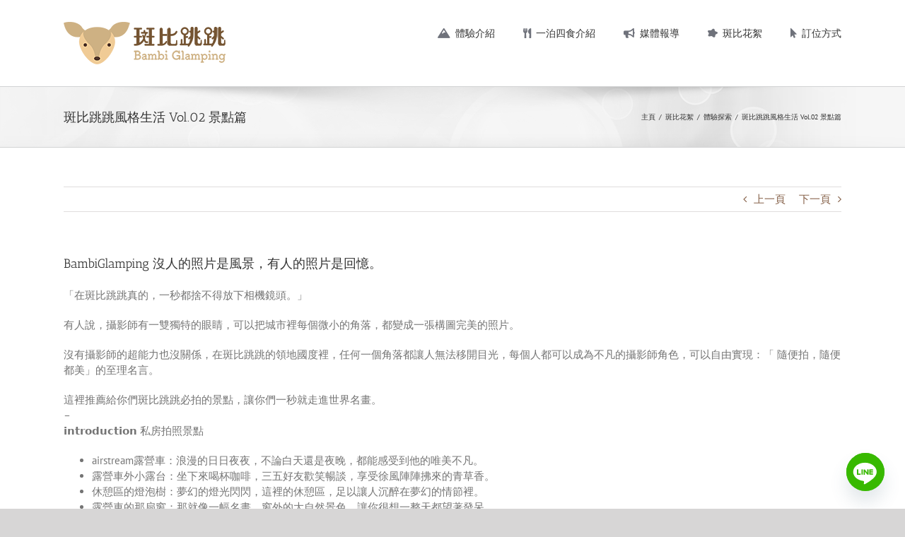

--- FILE ---
content_type: text/html; charset=UTF-8
request_url: https://iglamping.tw/stylevol02/
body_size: 17361
content:
<!DOCTYPE html>
<html class="avada-html-layout-wide avada-html-header-position-top" lang="zh-TW" prefix="og: http://ogp.me/ns# fb: http://ogp.me/ns/fb#">
<head>
	<meta http-equiv="X-UA-Compatible" content="IE=edge" />
	<meta http-equiv="Content-Type" content="text/html; charset=utf-8"/>
	<meta name="viewport" content="width=device-width, initial-scale=1" />
	<meta name='robots' content='index, follow, max-image-preview:large, max-snippet:-1, max-video-preview:-1' />
	<style>img:is([sizes="auto" i], [sizes^="auto," i]) { contain-intrinsic-size: 3000px 1500px }</style>
	
	<!-- This site is optimized with the Yoast SEO plugin v26.7 - https://yoast.com/wordpress/plugins/seo/ -->
	<title>斑比跳跳風格生活 Vol.02 景點篇 斑比跳跳 頂級豪華露營</title>
	<meta name="description" content="斑比跳跳以頂級食材、A5和牛、波士頓龍蝦、一泊四食、獨立乾濕分離衛浴、100%乳膠床墊在豪華露營業界投下震撼彈，斑比跳跳也成了豪華露營的新指標，只要人來就好、吃好、睡好、拍拍照，享受專業主廚美食，不用自己動手，享受「自然」暢快地在草原奔跑 ，卻又不失「現代」的舒適設施、衛浴，度過極度奢華的一天。 度假、池畔慢活何必遠渡重洋，只要1.5小時的車程，就能進入最自然的那一村，沈浸在浪漫山野漾漾水波的莊園浪漫、慵懶在十分自然圈、享受青山美學饗宴。" />
	<link rel="canonical" href="https://iglamping.tw/stylevol02/" />
	<meta property="og:locale" content="zh_TW" />
	<meta property="og:type" content="article" />
	<meta property="og:title" content="斑比跳跳風格生活 Vol.02 景點篇 斑比跳跳 頂級豪華露營" />
	<meta property="og:description" content="斑比跳跳以頂級食材、A5和牛、波士頓龍蝦、一泊四食、獨立乾濕分離衛浴、100%乳膠床墊在豪華露營業界投下震撼彈，斑比跳跳也成了豪華露營的新指標，只要人來就好、吃好、睡好、拍拍照，享受專業主廚美食，不用自己動手，享受「自然」暢快地在草原奔跑 ，卻又不失「現代」的舒適設施、衛浴，度過極度奢華的一天。 度假、池畔慢活何必遠渡重洋，只要1.5小時的車程，就能進入最自然的那一村，沈浸在浪漫山野漾漾水波的莊園浪漫、慵懶在十分自然圈、享受青山美學饗宴。" />
	<meta property="og:url" content="https://iglamping.tw/stylevol02/" />
	<meta property="og:site_name" content="斑比跳跳 頂級豪華露營" />
	<meta property="article:publisher" content="https://www.facebook.com/iglampingtw/" />
	<meta property="article:published_time" content="2023-02-23T03:16:42+00:00" />
	<meta property="article:modified_time" content="2023-09-07T05:46:50+00:00" />
	<meta property="og:image" content="https://iglamping.tw/wp-content/uploads/2023/03/雜誌1200x800_airstream.jpg" />
	<meta property="og:image:width" content="1200" />
	<meta property="og:image:height" content="800" />
	<meta property="og:image:type" content="image/jpeg" />
	<meta name="author" content="斑比跳跳 頂級豪華露營" />
	<meta name="twitter:card" content="summary_large_image" />
	<meta name="twitter:label1" content="作者:" />
	<meta name="twitter:data1" content="斑比跳跳 頂級豪華露營" />
	<meta name="twitter:label2" content="預估閱讀時間" />
	<meta name="twitter:data2" content="3 分鐘" />
	<script type="application/ld+json" class="yoast-schema-graph">{"@context":"https://schema.org","@graph":[{"@type":"Article","@id":"https://iglamping.tw/stylevol02/#article","isPartOf":{"@id":"https://iglamping.tw/stylevol02/"},"author":{"name":"斑比跳跳 頂級豪華露營","@id":"https://iglamping.tw/#/schema/person/34f9834dd16dde9f1ffec3d0abc1e116"},"headline":"斑比跳跳風格生活 Vol.02 景點篇","datePublished":"2023-02-23T03:16:42+00:00","dateModified":"2023-09-07T05:46:50+00:00","mainEntityOfPage":{"@id":"https://iglamping.tw/stylevol02/"},"wordCount":1572,"publisher":{"@id":"https://iglamping.tw/#organization"},"image":{"@id":"https://iglamping.tw/stylevol02/#primaryimage"},"thumbnailUrl":"https://iglamping.tw/wp-content/uploads/2023/03/雜誌1200x800_airstream.jpg","keywords":["住宿","戲水","戲水池","網美","豪華露營","露營車"],"articleSection":["體驗探索"],"inLanguage":"zh-TW"},{"@type":"WebPage","@id":"https://iglamping.tw/stylevol02/","url":"https://iglamping.tw/stylevol02/","name":"斑比跳跳風格生活 Vol.02 景點篇 斑比跳跳 頂級豪華露營","isPartOf":{"@id":"https://iglamping.tw/#website"},"primaryImageOfPage":{"@id":"https://iglamping.tw/stylevol02/#primaryimage"},"image":{"@id":"https://iglamping.tw/stylevol02/#primaryimage"},"thumbnailUrl":"https://iglamping.tw/wp-content/uploads/2023/03/雜誌1200x800_airstream.jpg","datePublished":"2023-02-23T03:16:42+00:00","dateModified":"2023-09-07T05:46:50+00:00","description":"斑比跳跳以頂級食材、A5和牛、波士頓龍蝦、一泊四食、獨立乾濕分離衛浴、100%乳膠床墊在豪華露營業界投下震撼彈，斑比跳跳也成了豪華露營的新指標，只要人來就好、吃好、睡好、拍拍照，享受專業主廚美食，不用自己動手，享受「自然」暢快地在草原奔跑 ，卻又不失「現代」的舒適設施、衛浴，度過極度奢華的一天。 度假、池畔慢活何必遠渡重洋，只要1.5小時的車程，就能進入最自然的那一村，沈浸在浪漫山野漾漾水波的莊園浪漫、慵懶在十分自然圈、享受青山美學饗宴。","breadcrumb":{"@id":"https://iglamping.tw/stylevol02/#breadcrumb"},"inLanguage":"zh-TW","potentialAction":[{"@type":"ReadAction","target":["https://iglamping.tw/stylevol02/"]}]},{"@type":"ImageObject","inLanguage":"zh-TW","@id":"https://iglamping.tw/stylevol02/#primaryimage","url":"https://iglamping.tw/wp-content/uploads/2023/03/雜誌1200x800_airstream.jpg","contentUrl":"https://iglamping.tw/wp-content/uploads/2023/03/雜誌1200x800_airstream.jpg","width":1200,"height":800},{"@type":"BreadcrumbList","@id":"https://iglamping.tw/stylevol02/#breadcrumb","itemListElement":[{"@type":"ListItem","position":1,"name":"首頁","item":"https://iglamping.tw/"},{"@type":"ListItem","position":2,"name":"斑比跳跳風格生活 Vol.02 景點篇"}]},{"@type":"WebSite","@id":"https://iglamping.tw/#website","url":"https://iglamping.tw/","name":"斑比跳跳 頂級豪華露營","description":"斑比跳跳以頂級豪華食材與設施：A5和牛、波士頓龍蝦、一泊四食、獨立乾濕分離衛浴、日立冷暖空調在豪華露營業界投下震撼彈，更立下了豪華露營的新指標，只要人來就好、吃好、睡好、拍拍照，「享受」專業主廚美食不用自己動手、「天然」沈浸在森林芬多精中、「現代」舒適設施、衛浴，度過極度奢華的一天。 度假、池畔慢活、湖畔美景何必遠渡重洋，只要短短的車程，就能進入最自然的那一村、沈浸在野奢莊園的浪漫、慵懶在十分自然圈、享受青山美學饗宴、踩在萬坪草原上。","publisher":{"@id":"https://iglamping.tw/#organization"},"potentialAction":[{"@type":"SearchAction","target":{"@type":"EntryPoint","urlTemplate":"https://iglamping.tw/?s={search_term_string}"},"query-input":{"@type":"PropertyValueSpecification","valueRequired":true,"valueName":"search_term_string"}}],"inLanguage":"zh-TW"},{"@type":"Organization","@id":"https://iglamping.tw/#organization","name":"斑比跳跳 頂級豪華露營","url":"https://iglamping.tw/","logo":{"@type":"ImageObject","inLanguage":"zh-TW","@id":"https://iglamping.tw/#/schema/logo/image/","url":"https://iglamping.tw/wp-content/uploads/2021/05/big-head-logo.png","contentUrl":"https://iglamping.tw/wp-content/uploads/2021/05/big-head-logo.png","width":2480,"height":2086,"caption":"斑比跳跳 頂級豪華露營"},"image":{"@id":"https://iglamping.tw/#/schema/logo/image/"},"sameAs":["https://www.facebook.com/iglampingtw/","https://www.instagram.com/bambiglamping/"]},{"@type":"Person","@id":"https://iglamping.tw/#/schema/person/34f9834dd16dde9f1ffec3d0abc1e116","name":"斑比跳跳 頂級豪華露營","image":{"@type":"ImageObject","inLanguage":"zh-TW","@id":"https://iglamping.tw/#/schema/person/image/","url":"https://secure.gravatar.com/avatar/9ab3bbc545c295537919bc1393c90ea2?s=96&d=blank&r=g","contentUrl":"https://secure.gravatar.com/avatar/9ab3bbc545c295537919bc1393c90ea2?s=96&d=blank&r=g","caption":"斑比跳跳 頂級豪華露營"},"url":"https://iglamping.tw/author/ally/"}]}</script>
	<!-- / Yoast SEO plugin. -->


<link rel='dns-prefetch' href='//www.googletagmanager.com' />
<link rel="alternate" type="application/rss+xml" title="訂閱《斑比跳跳 頂級豪華露營》&raquo; 資訊提供" href="https://iglamping.tw/feed/" />
<link rel="alternate" type="application/rss+xml" title="訂閱《斑比跳跳 頂級豪華露營》&raquo; 留言的資訊提供" href="https://iglamping.tw/comments/feed/" />
					<link rel="shortcut icon" href="https://iglamping.tw/wp-content/uploads/2021/05/favicon64x64.jpg" type="image/x-icon" />
		
					<!-- Apple Touch Icon -->
			<link rel="apple-touch-icon" sizes="180x180" href="https://iglamping.tw/wp-content/uploads/2021/05/favicon180x180.jpg">
		
					<!-- Android Icon -->
			<link rel="icon" sizes="192x192" href="https://iglamping.tw/wp-content/uploads/2021/05/favicon120x120.jpg">
		
					<!-- MS Edge Icon -->
			<meta name="msapplication-TileImage" content="https://iglamping.tw/wp-content/uploads/2021/05/favicon152x152.jpg">
									<meta name="description" content="BambiGlamping 沒人的照片是風景，有人的照片是回憶。
「在斑比跳跳真的，一秒都捨不得放下相機鏡頭。」
有人說，攝影師有一雙獨特的眼睛，可以把城市裡每個微小的角落，都變成一張構圖完美的照片。
沒有攝影師的超能力也沒關係，在斑比跳跳的領地國度裡，任何一個角落都讓人無法移開目光，每個人都可以成為不凡的攝影師角色，可以自由實現：「 隨便拍，隨便都美」的至理名言。
這裡推薦給你們斑比跳跳必拍的景點，讓你們一秒就走進世界名畫。
-
𝗶𝗻𝘁𝗿𝗼𝗱𝘂𝗰𝘁𝗶𝗼𝗻 私房拍照景點

airstream露營車：浪漫的日日夜夜，不論白天還是夜晚，都能感受到他的唯美不凡。
露營車外小露台：坐下來喝杯咖啡，三五好友歡笑暢談，享受徐風陣陣拂來的青草香。
休憩區的燈泡樹：夢幻的燈光閃閃，這裡的休憩區，足以讓人沉醉在夢幻的情節裡。
露營車的那扇窗：那就像一幅名畫，窗外的大自然景色，讓你很想一整天都望著發呆。

✪詳細景點介紹內容：請點此連結前往
鬱鬱蒼蒼的森林大景、藍天綠地的櫥窗影像，
遠離城市喧囂，一起感知大自然所帶來的美好。"/>
				
		<meta property="og:locale" content="zh_TW"/>
		<meta property="og:type" content="article"/>
		<meta property="og:site_name" content="斑比跳跳 頂級豪華露營"/>
		<meta property="og:title" content="斑比跳跳風格生活 Vol.02 景點篇 斑比跳跳 頂級豪華露營"/>
				<meta property="og:description" content="BambiGlamping 沒人的照片是風景，有人的照片是回憶。
「在斑比跳跳真的，一秒都捨不得放下相機鏡頭。」
有人說，攝影師有一雙獨特的眼睛，可以把城市裡每個微小的角落，都變成一張構圖完美的照片。
沒有攝影師的超能力也沒關係，在斑比跳跳的領地國度裡，任何一個角落都讓人無法移開目光，每個人都可以成為不凡的攝影師角色，可以自由實現：「 隨便拍，隨便都美」的至理名言。
這裡推薦給你們斑比跳跳必拍的景點，讓你們一秒就走進世界名畫。
-
𝗶𝗻𝘁𝗿𝗼𝗱𝘂𝗰𝘁𝗶𝗼𝗻 私房拍照景點

airstream露營車：浪漫的日日夜夜，不論白天還是夜晚，都能感受到他的唯美不凡。
露營車外小露台：坐下來喝杯咖啡，三五好友歡笑暢談，享受徐風陣陣拂來的青草香。
休憩區的燈泡樹：夢幻的燈光閃閃，這裡的休憩區，足以讓人沉醉在夢幻的情節裡。
露營車的那扇窗：那就像一幅名畫，窗外的大自然景色，讓你很想一整天都望著發呆。

✪詳細景點介紹內容：請點此連結前往
鬱鬱蒼蒼的森林大景、藍天綠地的櫥窗影像，
遠離城市喧囂，一起感知大自然所帶來的美好。"/>
				<meta property="og:url" content="https://iglamping.tw/stylevol02/"/>
										<meta property="article:published_time" content="2023-02-23T03:16:42+08:00"/>
							<meta property="article:modified_time" content="2023-09-07T05:46:50+08:00"/>
								<meta name="author" content="斑比跳跳 頂級豪華露營"/>
								<meta property="og:image" content="https://iglamping.tw/wp-content/uploads/2023/03/雜誌1200x800_airstream.jpg"/>
		<meta property="og:image:width" content="1200"/>
		<meta property="og:image:height" content="800"/>
		<meta property="og:image:type" content="image/jpeg"/>
				<script type="text/javascript">
/* <![CDATA[ */
window._wpemojiSettings = {"baseUrl":"https:\/\/s.w.org\/images\/core\/emoji\/15.0.3\/72x72\/","ext":".png","svgUrl":"https:\/\/s.w.org\/images\/core\/emoji\/15.0.3\/svg\/","svgExt":".svg","source":{"concatemoji":"https:\/\/iglamping.tw\/wp-includes\/js\/wp-emoji-release.min.js?ver=6.7.4"}};
/*! This file is auto-generated */
!function(i,n){var o,s,e;function c(e){try{var t={supportTests:e,timestamp:(new Date).valueOf()};sessionStorage.setItem(o,JSON.stringify(t))}catch(e){}}function p(e,t,n){e.clearRect(0,0,e.canvas.width,e.canvas.height),e.fillText(t,0,0);var t=new Uint32Array(e.getImageData(0,0,e.canvas.width,e.canvas.height).data),r=(e.clearRect(0,0,e.canvas.width,e.canvas.height),e.fillText(n,0,0),new Uint32Array(e.getImageData(0,0,e.canvas.width,e.canvas.height).data));return t.every(function(e,t){return e===r[t]})}function u(e,t,n){switch(t){case"flag":return n(e,"\ud83c\udff3\ufe0f\u200d\u26a7\ufe0f","\ud83c\udff3\ufe0f\u200b\u26a7\ufe0f")?!1:!n(e,"\ud83c\uddfa\ud83c\uddf3","\ud83c\uddfa\u200b\ud83c\uddf3")&&!n(e,"\ud83c\udff4\udb40\udc67\udb40\udc62\udb40\udc65\udb40\udc6e\udb40\udc67\udb40\udc7f","\ud83c\udff4\u200b\udb40\udc67\u200b\udb40\udc62\u200b\udb40\udc65\u200b\udb40\udc6e\u200b\udb40\udc67\u200b\udb40\udc7f");case"emoji":return!n(e,"\ud83d\udc26\u200d\u2b1b","\ud83d\udc26\u200b\u2b1b")}return!1}function f(e,t,n){var r="undefined"!=typeof WorkerGlobalScope&&self instanceof WorkerGlobalScope?new OffscreenCanvas(300,150):i.createElement("canvas"),a=r.getContext("2d",{willReadFrequently:!0}),o=(a.textBaseline="top",a.font="600 32px Arial",{});return e.forEach(function(e){o[e]=t(a,e,n)}),o}function t(e){var t=i.createElement("script");t.src=e,t.defer=!0,i.head.appendChild(t)}"undefined"!=typeof Promise&&(o="wpEmojiSettingsSupports",s=["flag","emoji"],n.supports={everything:!0,everythingExceptFlag:!0},e=new Promise(function(e){i.addEventListener("DOMContentLoaded",e,{once:!0})}),new Promise(function(t){var n=function(){try{var e=JSON.parse(sessionStorage.getItem(o));if("object"==typeof e&&"number"==typeof e.timestamp&&(new Date).valueOf()<e.timestamp+604800&&"object"==typeof e.supportTests)return e.supportTests}catch(e){}return null}();if(!n){if("undefined"!=typeof Worker&&"undefined"!=typeof OffscreenCanvas&&"undefined"!=typeof URL&&URL.createObjectURL&&"undefined"!=typeof Blob)try{var e="postMessage("+f.toString()+"("+[JSON.stringify(s),u.toString(),p.toString()].join(",")+"));",r=new Blob([e],{type:"text/javascript"}),a=new Worker(URL.createObjectURL(r),{name:"wpTestEmojiSupports"});return void(a.onmessage=function(e){c(n=e.data),a.terminate(),t(n)})}catch(e){}c(n=f(s,u,p))}t(n)}).then(function(e){for(var t in e)n.supports[t]=e[t],n.supports.everything=n.supports.everything&&n.supports[t],"flag"!==t&&(n.supports.everythingExceptFlag=n.supports.everythingExceptFlag&&n.supports[t]);n.supports.everythingExceptFlag=n.supports.everythingExceptFlag&&!n.supports.flag,n.DOMReady=!1,n.readyCallback=function(){n.DOMReady=!0}}).then(function(){return e}).then(function(){var e;n.supports.everything||(n.readyCallback(),(e=n.source||{}).concatemoji?t(e.concatemoji):e.wpemoji&&e.twemoji&&(t(e.twemoji),t(e.wpemoji)))}))}((window,document),window._wpemojiSettings);
/* ]]> */
</script>
<style id='wp-emoji-styles-inline-css' type='text/css'>

	img.wp-smiley, img.emoji {
		display: inline !important;
		border: none !important;
		box-shadow: none !important;
		height: 1em !important;
		width: 1em !important;
		margin: 0 0.07em !important;
		vertical-align: -0.1em !important;
		background: none !important;
		padding: 0 !important;
	}
</style>
<link rel='stylesheet' id='chaty-front-css-css' href='https://iglamping.tw/wp-content/plugins/chaty/css/chaty-front.min.css?ver=3.5.11637717341' type='text/css' media='all' />
<link rel='stylesheet' id='fusion-dynamic-css-css' href='https://iglamping.tw/wp-content/uploads/fusion-styles/3b9d34ce9c31f4265899a8240f4fce0f.min.css?ver=3.11.14' type='text/css' media='all' />
<link rel='stylesheet' id='avada-fullwidth-md-css' href='https://iglamping.tw/wp-content/plugins/fusion-builder/assets/css/media/fullwidth-md.min.css?ver=3.11.14' type='text/css' media='only screen and (max-width: 1024px)' />
<link rel='stylesheet' id='avada-fullwidth-sm-css' href='https://iglamping.tw/wp-content/plugins/fusion-builder/assets/css/media/fullwidth-sm.min.css?ver=3.11.14' type='text/css' media='only screen and (max-width: 640px)' />
<link rel='stylesheet' id='avada-icon-md-css' href='https://iglamping.tw/wp-content/plugins/fusion-builder/assets/css/media/icon-md.min.css?ver=3.11.14' type='text/css' media='only screen and (max-width: 1024px)' />
<link rel='stylesheet' id='avada-icon-sm-css' href='https://iglamping.tw/wp-content/plugins/fusion-builder/assets/css/media/icon-sm.min.css?ver=3.11.14' type='text/css' media='only screen and (max-width: 640px)' />
<link rel='stylesheet' id='avada-grid-md-css' href='https://iglamping.tw/wp-content/plugins/fusion-builder/assets/css/media/grid-md.min.css?ver=7.11.14' type='text/css' media='only screen and (max-width: 1024px)' />
<link rel='stylesheet' id='avada-grid-sm-css' href='https://iglamping.tw/wp-content/plugins/fusion-builder/assets/css/media/grid-sm.min.css?ver=7.11.14' type='text/css' media='only screen and (max-width: 640px)' />
<link rel='stylesheet' id='avada-image-md-css' href='https://iglamping.tw/wp-content/plugins/fusion-builder/assets/css/media/image-md.min.css?ver=7.11.14' type='text/css' media='only screen and (max-width: 1024px)' />
<link rel='stylesheet' id='avada-image-sm-css' href='https://iglamping.tw/wp-content/plugins/fusion-builder/assets/css/media/image-sm.min.css?ver=7.11.14' type='text/css' media='only screen and (max-width: 640px)' />
<link rel='stylesheet' id='avada-person-md-css' href='https://iglamping.tw/wp-content/plugins/fusion-builder/assets/css/media/person-md.min.css?ver=7.11.14' type='text/css' media='only screen and (max-width: 1024px)' />
<link rel='stylesheet' id='avada-person-sm-css' href='https://iglamping.tw/wp-content/plugins/fusion-builder/assets/css/media/person-sm.min.css?ver=7.11.14' type='text/css' media='only screen and (max-width: 640px)' />
<link rel='stylesheet' id='avada-section-separator-md-css' href='https://iglamping.tw/wp-content/plugins/fusion-builder/assets/css/media/section-separator-md.min.css?ver=3.11.14' type='text/css' media='only screen and (max-width: 1024px)' />
<link rel='stylesheet' id='avada-section-separator-sm-css' href='https://iglamping.tw/wp-content/plugins/fusion-builder/assets/css/media/section-separator-sm.min.css?ver=3.11.14' type='text/css' media='only screen and (max-width: 640px)' />
<link rel='stylesheet' id='avada-social-sharing-md-css' href='https://iglamping.tw/wp-content/plugins/fusion-builder/assets/css/media/social-sharing-md.min.css?ver=7.11.14' type='text/css' media='only screen and (max-width: 1024px)' />
<link rel='stylesheet' id='avada-social-sharing-sm-css' href='https://iglamping.tw/wp-content/plugins/fusion-builder/assets/css/media/social-sharing-sm.min.css?ver=7.11.14' type='text/css' media='only screen and (max-width: 640px)' />
<link rel='stylesheet' id='avada-social-links-md-css' href='https://iglamping.tw/wp-content/plugins/fusion-builder/assets/css/media/social-links-md.min.css?ver=7.11.14' type='text/css' media='only screen and (max-width: 1024px)' />
<link rel='stylesheet' id='avada-social-links-sm-css' href='https://iglamping.tw/wp-content/plugins/fusion-builder/assets/css/media/social-links-sm.min.css?ver=7.11.14' type='text/css' media='only screen and (max-width: 640px)' />
<link rel='stylesheet' id='avada-tabs-lg-min-css' href='https://iglamping.tw/wp-content/plugins/fusion-builder/assets/css/media/tabs-lg-min.min.css?ver=7.11.14' type='text/css' media='only screen and (min-width: 640px)' />
<link rel='stylesheet' id='avada-tabs-lg-max-css' href='https://iglamping.tw/wp-content/plugins/fusion-builder/assets/css/media/tabs-lg-max.min.css?ver=7.11.14' type='text/css' media='only screen and (max-width: 640px)' />
<link rel='stylesheet' id='avada-tabs-md-css' href='https://iglamping.tw/wp-content/plugins/fusion-builder/assets/css/media/tabs-md.min.css?ver=7.11.14' type='text/css' media='only screen and (max-width: 1024px)' />
<link rel='stylesheet' id='avada-tabs-sm-css' href='https://iglamping.tw/wp-content/plugins/fusion-builder/assets/css/media/tabs-sm.min.css?ver=7.11.14' type='text/css' media='only screen and (max-width: 640px)' />
<link rel='stylesheet' id='awb-title-md-css' href='https://iglamping.tw/wp-content/plugins/fusion-builder/assets/css/media/title-md.min.css?ver=3.11.14' type='text/css' media='only screen and (max-width: 1024px)' />
<link rel='stylesheet' id='awb-title-sm-css' href='https://iglamping.tw/wp-content/plugins/fusion-builder/assets/css/media/title-sm.min.css?ver=3.11.14' type='text/css' media='only screen and (max-width: 640px)' />
<link rel='stylesheet' id='avada-swiper-md-css' href='https://iglamping.tw/wp-content/plugins/fusion-builder/assets/css/media/swiper-md.min.css?ver=7.11.14' type='text/css' media='only screen and (max-width: 1024px)' />
<link rel='stylesheet' id='avada-swiper-sm-css' href='https://iglamping.tw/wp-content/plugins/fusion-builder/assets/css/media/swiper-sm.min.css?ver=7.11.14' type='text/css' media='only screen and (max-width: 640px)' />
<link rel='stylesheet' id='avada-post-cards-md-css' href='https://iglamping.tw/wp-content/plugins/fusion-builder/assets/css/media/post-cards-md.min.css?ver=7.11.14' type='text/css' media='only screen and (max-width: 1024px)' />
<link rel='stylesheet' id='avada-post-cards-sm-css' href='https://iglamping.tw/wp-content/plugins/fusion-builder/assets/css/media/post-cards-sm.min.css?ver=7.11.14' type='text/css' media='only screen and (max-width: 640px)' />
<link rel='stylesheet' id='avada-instagram-md-css' href='https://iglamping.tw/wp-content/plugins/fusion-builder/assets/css/media/instagram-md.min.css?ver=7.11.14' type='text/css' media='only screen and (max-width: 1024px)' />
<link rel='stylesheet' id='avada-instagram-sm-css' href='https://iglamping.tw/wp-content/plugins/fusion-builder/assets/css/media/instagram-sm.min.css?ver=7.11.14' type='text/css' media='only screen and (max-width: 640px)' />
<link rel='stylesheet' id='awb-layout-colums-md-css' href='https://iglamping.tw/wp-content/plugins/fusion-builder/assets/css/media/layout-columns-md.min.css?ver=3.11.14' type='text/css' media='only screen and (max-width: 1024px)' />
<link rel='stylesheet' id='awb-layout-colums-sm-css' href='https://iglamping.tw/wp-content/plugins/fusion-builder/assets/css/media/layout-columns-sm.min.css?ver=3.11.14' type='text/css' media='only screen and (max-width: 640px)' />
<link rel='stylesheet' id='avada-max-1c-css' href='https://iglamping.tw/wp-content/themes/Avada/assets/css/media/max-1c.min.css?ver=7.11.14' type='text/css' media='only screen and (max-width: 640px)' />
<link rel='stylesheet' id='avada-max-2c-css' href='https://iglamping.tw/wp-content/themes/Avada/assets/css/media/max-2c.min.css?ver=7.11.14' type='text/css' media='only screen and (max-width: 712px)' />
<link rel='stylesheet' id='avada-min-2c-max-3c-css' href='https://iglamping.tw/wp-content/themes/Avada/assets/css/media/min-2c-max-3c.min.css?ver=7.11.14' type='text/css' media='only screen and (min-width: 712px) and (max-width: 784px)' />
<link rel='stylesheet' id='avada-min-3c-max-4c-css' href='https://iglamping.tw/wp-content/themes/Avada/assets/css/media/min-3c-max-4c.min.css?ver=7.11.14' type='text/css' media='only screen and (min-width: 784px) and (max-width: 856px)' />
<link rel='stylesheet' id='avada-min-4c-max-5c-css' href='https://iglamping.tw/wp-content/themes/Avada/assets/css/media/min-4c-max-5c.min.css?ver=7.11.14' type='text/css' media='only screen and (min-width: 856px) and (max-width: 928px)' />
<link rel='stylesheet' id='avada-min-5c-max-6c-css' href='https://iglamping.tw/wp-content/themes/Avada/assets/css/media/min-5c-max-6c.min.css?ver=7.11.14' type='text/css' media='only screen and (min-width: 928px) and (max-width: 1000px)' />
<link rel='stylesheet' id='avada-min-shbp-css' href='https://iglamping.tw/wp-content/themes/Avada/assets/css/media/min-shbp.min.css?ver=7.11.14' type='text/css' media='only screen and (min-width: 801px)' />
<link rel='stylesheet' id='avada-min-shbp-header-legacy-css' href='https://iglamping.tw/wp-content/themes/Avada/assets/css/media/min-shbp-header-legacy.min.css?ver=7.11.14' type='text/css' media='only screen and (min-width: 801px)' />
<link rel='stylesheet' id='avada-max-shbp-css' href='https://iglamping.tw/wp-content/themes/Avada/assets/css/media/max-shbp.min.css?ver=7.11.14' type='text/css' media='only screen and (max-width: 800px)' />
<link rel='stylesheet' id='avada-max-shbp-header-legacy-css' href='https://iglamping.tw/wp-content/themes/Avada/assets/css/media/max-shbp-header-legacy.min.css?ver=7.11.14' type='text/css' media='only screen and (max-width: 800px)' />
<link rel='stylesheet' id='avada-max-sh-shbp-css' href='https://iglamping.tw/wp-content/themes/Avada/assets/css/media/max-sh-shbp.min.css?ver=7.11.14' type='text/css' media='only screen and (max-width: 800px)' />
<link rel='stylesheet' id='avada-max-sh-shbp-header-legacy-css' href='https://iglamping.tw/wp-content/themes/Avada/assets/css/media/max-sh-shbp-header-legacy.min.css?ver=7.11.14' type='text/css' media='only screen and (max-width: 800px)' />
<link rel='stylesheet' id='avada-min-768-max-1024-p-css' href='https://iglamping.tw/wp-content/themes/Avada/assets/css/media/min-768-max-1024-p.min.css?ver=7.11.14' type='text/css' media='only screen and (min-device-width: 768px) and (max-device-width: 1024px) and (orientation: portrait)' />
<link rel='stylesheet' id='avada-min-768-max-1024-p-header-legacy-css' href='https://iglamping.tw/wp-content/themes/Avada/assets/css/media/min-768-max-1024-p-header-legacy.min.css?ver=7.11.14' type='text/css' media='only screen and (min-device-width: 768px) and (max-device-width: 1024px) and (orientation: portrait)' />
<link rel='stylesheet' id='avada-min-768-max-1024-l-css' href='https://iglamping.tw/wp-content/themes/Avada/assets/css/media/min-768-max-1024-l.min.css?ver=7.11.14' type='text/css' media='only screen and (min-device-width: 768px) and (max-device-width: 1024px) and (orientation: landscape)' />
<link rel='stylesheet' id='avada-min-768-max-1024-l-header-legacy-css' href='https://iglamping.tw/wp-content/themes/Avada/assets/css/media/min-768-max-1024-l-header-legacy.min.css?ver=7.11.14' type='text/css' media='only screen and (min-device-width: 768px) and (max-device-width: 1024px) and (orientation: landscape)' />
<link rel='stylesheet' id='avada-max-sh-cbp-css' href='https://iglamping.tw/wp-content/themes/Avada/assets/css/media/max-sh-cbp.min.css?ver=7.11.14' type='text/css' media='only screen and (max-width: 800px)' />
<link rel='stylesheet' id='avada-max-sh-sbp-css' href='https://iglamping.tw/wp-content/themes/Avada/assets/css/media/max-sh-sbp.min.css?ver=7.11.14' type='text/css' media='only screen and (max-width: 1050px)' />
<link rel='stylesheet' id='avada-max-sh-640-css' href='https://iglamping.tw/wp-content/themes/Avada/assets/css/media/max-sh-640.min.css?ver=7.11.14' type='text/css' media='only screen and (max-width: 640px)' />
<link rel='stylesheet' id='avada-max-shbp-18-css' href='https://iglamping.tw/wp-content/themes/Avada/assets/css/media/max-shbp-18.min.css?ver=7.11.14' type='text/css' media='only screen and (max-width: 782px)' />
<link rel='stylesheet' id='avada-max-shbp-32-css' href='https://iglamping.tw/wp-content/themes/Avada/assets/css/media/max-shbp-32.min.css?ver=7.11.14' type='text/css' media='only screen and (max-width: 768px)' />
<link rel='stylesheet' id='avada-min-sh-cbp-css' href='https://iglamping.tw/wp-content/themes/Avada/assets/css/media/min-sh-cbp.min.css?ver=7.11.14' type='text/css' media='only screen and (min-width: 800px)' />
<link rel='stylesheet' id='avada-max-640-css' href='https://iglamping.tw/wp-content/themes/Avada/assets/css/media/max-640.min.css?ver=7.11.14' type='text/css' media='only screen and (max-device-width: 640px)' />
<link rel='stylesheet' id='avada-max-main-css' href='https://iglamping.tw/wp-content/themes/Avada/assets/css/media/max-main.min.css?ver=7.11.14' type='text/css' media='only screen and (max-width: 1000px)' />
<link rel='stylesheet' id='avada-max-cbp-css' href='https://iglamping.tw/wp-content/themes/Avada/assets/css/media/max-cbp.min.css?ver=7.11.14' type='text/css' media='only screen and (max-width: 800px)' />
<link rel='stylesheet' id='avada-max-sh-cbp-eslider-css' href='https://iglamping.tw/wp-content/themes/Avada/assets/css/media/max-sh-cbp-eslider.min.css?ver=7.11.14' type='text/css' media='only screen and (max-width: 800px)' />
<link rel='stylesheet' id='fb-max-sh-cbp-css' href='https://iglamping.tw/wp-content/plugins/fusion-builder/assets/css/media/max-sh-cbp.min.css?ver=3.11.14' type='text/css' media='only screen and (max-width: 800px)' />
<link rel='stylesheet' id='fb-min-768-max-1024-p-css' href='https://iglamping.tw/wp-content/plugins/fusion-builder/assets/css/media/min-768-max-1024-p.min.css?ver=3.11.14' type='text/css' media='only screen and (min-device-width: 768px) and (max-device-width: 1024px) and (orientation: portrait)' />
<link rel='stylesheet' id='fb-max-640-css' href='https://iglamping.tw/wp-content/plugins/fusion-builder/assets/css/media/max-640.min.css?ver=3.11.14' type='text/css' media='only screen and (max-device-width: 640px)' />
<link rel='stylesheet' id='fb-max-1c-css' href='https://iglamping.tw/wp-content/plugins/fusion-builder/assets/css/media/max-1c.css?ver=3.11.14' type='text/css' media='only screen and (max-width: 640px)' />
<link rel='stylesheet' id='fb-max-2c-css' href='https://iglamping.tw/wp-content/plugins/fusion-builder/assets/css/media/max-2c.css?ver=3.11.14' type='text/css' media='only screen and (max-width: 712px)' />
<link rel='stylesheet' id='fb-min-2c-max-3c-css' href='https://iglamping.tw/wp-content/plugins/fusion-builder/assets/css/media/min-2c-max-3c.css?ver=3.11.14' type='text/css' media='only screen and (min-width: 712px) and (max-width: 784px)' />
<link rel='stylesheet' id='fb-min-3c-max-4c-css' href='https://iglamping.tw/wp-content/plugins/fusion-builder/assets/css/media/min-3c-max-4c.css?ver=3.11.14' type='text/css' media='only screen and (min-width: 784px) and (max-width: 856px)' />
<link rel='stylesheet' id='fb-min-4c-max-5c-css' href='https://iglamping.tw/wp-content/plugins/fusion-builder/assets/css/media/min-4c-max-5c.css?ver=3.11.14' type='text/css' media='only screen and (min-width: 856px) and (max-width: 928px)' />
<link rel='stylesheet' id='fb-min-5c-max-6c-css' href='https://iglamping.tw/wp-content/plugins/fusion-builder/assets/css/media/min-5c-max-6c.css?ver=3.11.14' type='text/css' media='only screen and (min-width: 928px) and (max-width: 1000px)' />
<link rel='stylesheet' id='avada-off-canvas-md-css' href='https://iglamping.tw/wp-content/plugins/fusion-builder/assets/css/media/off-canvas-md.min.css?ver=7.11.14' type='text/css' media='only screen and (max-width: 1024px)' />
<link rel='stylesheet' id='avada-off-canvas-sm-css' href='https://iglamping.tw/wp-content/plugins/fusion-builder/assets/css/media/off-canvas-sm.min.css?ver=7.11.14' type='text/css' media='only screen and (max-width: 640px)' />
<script type="text/javascript" src="https://iglamping.tw/wp-includes/js/jquery/jquery.min.js?ver=3.7.1" id="jquery-core-js"></script>
<script type="text/javascript" src="https://iglamping.tw/wp-includes/js/jquery/jquery-migrate.min.js?ver=3.4.1" id="jquery-migrate-js"></script>

<!-- Google tag (gtag.js) snippet added by Site Kit -->
<!-- Google Analytics snippet added by Site Kit -->
<script type="text/javascript" src="https://www.googletagmanager.com/gtag/js?id=GT-NB96HPP" id="google_gtagjs-js" async></script>
<script type="text/javascript" id="google_gtagjs-js-after">
/* <![CDATA[ */
window.dataLayer = window.dataLayer || [];function gtag(){dataLayer.push(arguments);}
gtag("set","linker",{"domains":["iglamping.tw"]});
gtag("js", new Date());
gtag("set", "developer_id.dZTNiMT", true);
gtag("config", "GT-NB96HPP");
/* ]]> */
</script>
<link rel="https://api.w.org/" href="https://iglamping.tw/wp-json/" /><link rel="alternate" title="JSON" type="application/json" href="https://iglamping.tw/wp-json/wp/v2/posts/96338" /><link rel="EditURI" type="application/rsd+xml" title="RSD" href="https://iglamping.tw/xmlrpc.php?rsd" />
<meta name="generator" content="WordPress 6.7.4" />
<link rel='shortlink' href='https://iglamping.tw/?p=96338' />
<link rel="alternate" title="oEmbed (JSON)" type="application/json+oembed" href="https://iglamping.tw/wp-json/oembed/1.0/embed?url=https%3A%2F%2Figlamping.tw%2Fstylevol02%2F" />
<link rel="alternate" title="oEmbed (XML)" type="text/xml+oembed" href="https://iglamping.tw/wp-json/oembed/1.0/embed?url=https%3A%2F%2Figlamping.tw%2Fstylevol02%2F&#038;format=xml" />
<meta name="generator" content="Site Kit by Google 1.170.0" /><style type="text/css" id="css-fb-visibility">@media screen and (max-width: 640px){.fusion-no-small-visibility{display:none !important;}body .sm-text-align-center{text-align:center !important;}body .sm-text-align-left{text-align:left !important;}body .sm-text-align-right{text-align:right !important;}body .sm-flex-align-center{justify-content:center !important;}body .sm-flex-align-flex-start{justify-content:flex-start !important;}body .sm-flex-align-flex-end{justify-content:flex-end !important;}body .sm-mx-auto{margin-left:auto !important;margin-right:auto !important;}body .sm-ml-auto{margin-left:auto !important;}body .sm-mr-auto{margin-right:auto !important;}body .fusion-absolute-position-small{position:absolute;top:auto;width:100%;}.awb-sticky.awb-sticky-small{ position: sticky; top: var(--awb-sticky-offset,0); }}@media screen and (min-width: 641px) and (max-width: 1024px){.fusion-no-medium-visibility{display:none !important;}body .md-text-align-center{text-align:center !important;}body .md-text-align-left{text-align:left !important;}body .md-text-align-right{text-align:right !important;}body .md-flex-align-center{justify-content:center !important;}body .md-flex-align-flex-start{justify-content:flex-start !important;}body .md-flex-align-flex-end{justify-content:flex-end !important;}body .md-mx-auto{margin-left:auto !important;margin-right:auto !important;}body .md-ml-auto{margin-left:auto !important;}body .md-mr-auto{margin-right:auto !important;}body .fusion-absolute-position-medium{position:absolute;top:auto;width:100%;}.awb-sticky.awb-sticky-medium{ position: sticky; top: var(--awb-sticky-offset,0); }}@media screen and (min-width: 1025px){.fusion-no-large-visibility{display:none !important;}body .lg-text-align-center{text-align:center !important;}body .lg-text-align-left{text-align:left !important;}body .lg-text-align-right{text-align:right !important;}body .lg-flex-align-center{justify-content:center !important;}body .lg-flex-align-flex-start{justify-content:flex-start !important;}body .lg-flex-align-flex-end{justify-content:flex-end !important;}body .lg-mx-auto{margin-left:auto !important;margin-right:auto !important;}body .lg-ml-auto{margin-left:auto !important;}body .lg-mr-auto{margin-right:auto !important;}body .fusion-absolute-position-large{position:absolute;top:auto;width:100%;}.awb-sticky.awb-sticky-large{ position: sticky; top: var(--awb-sticky-offset,0); }}</style>		<script type="text/javascript">
			var doc = document.documentElement;
			doc.setAttribute( 'data-useragent', navigator.userAgent );
		</script>
		
	</head>

<body class="post-template-default single single-post postid-96338 single-format-standard fusion-image-hovers fusion-pagination-sizing fusion-button_type-flat fusion-button_span-no fusion-button_gradient-linear avada-image-rollover-circle-yes avada-image-rollover-yes avada-image-rollover-direction-left fusion-body ltr fusion-sticky-header no-mobile-slidingbar no-mobile-totop avada-has-rev-slider-styles fusion-disable-outline fusion-sub-menu-fade mobile-logo-pos-left layout-wide-mode avada-has-boxed-modal-shadow-none layout-scroll-offset-full avada-has-zero-margin-offset-top fusion-top-header menu-text-align-center mobile-menu-design-modern fusion-show-pagination-text fusion-header-layout-v1 avada-responsive avada-footer-fx-none avada-menu-highlight-style-bar fusion-search-form-classic fusion-main-menu-search-dropdown fusion-avatar-square avada-sticky-shrinkage avada-dropdown-styles avada-blog-layout-grid avada-blog-archive-layout-grid avada-header-shadow-no avada-menu-icon-position-left avada-has-megamenu-shadow avada-has-mainmenu-dropdown-divider avada-has-breadcrumb-mobile-hidden avada-has-titlebar-bar_and_content avada-has-pagination-width_height avada-flyout-menu-direction-fade avada-ec-views-v1" data-awb-post-id="96338">
		<a class="skip-link screen-reader-text" href="#content">Skip to content</a>

	<div id="boxed-wrapper">
		
		<div id="wrapper" class="fusion-wrapper">
			<div id="home" style="position:relative;top:-1px;"></div>
							
					
			<header class="fusion-header-wrapper">
				<div class="fusion-header-v1 fusion-logo-alignment fusion-logo-left fusion-sticky-menu- fusion-sticky-logo-1 fusion-mobile-logo-1  fusion-mobile-menu-design-modern">
					<div class="fusion-header-sticky-height"></div>
<div class="fusion-header">
	<div class="fusion-row">
					<div class="fusion-logo" data-margin-top="31px" data-margin-bottom="31px" data-margin-left="0px" data-margin-right="0px">
			<a class="fusion-logo-link"  href="https://iglamping.tw/" >

						<!-- standard logo -->
			<img src="https://iglamping.tw/wp-content/uploads/2021/05/top-logo.png" srcset="https://iglamping.tw/wp-content/uploads/2021/05/top-logo.png 1x, https://iglamping.tw/wp-content/uploads/2021/05/top-logo-retina.png 2x" width="229" height="60" style="max-height:60px;height:auto;" alt="斑比跳跳 頂級豪華露營 Logo" data-retina_logo_url="https://iglamping.tw/wp-content/uploads/2021/05/top-logo-retina.png" class="fusion-standard-logo" />

											<!-- mobile logo -->
				<img src="https://iglamping.tw/wp-content/uploads/2021/05/top-logo.png" srcset="https://iglamping.tw/wp-content/uploads/2021/05/top-logo.png 1x, https://iglamping.tw/wp-content/uploads/2021/05/top-logo.png 2x" width="229" height="60" style="max-height:60px;height:auto;" alt="斑比跳跳 頂級豪華露營 Logo" data-retina_logo_url="https://iglamping.tw/wp-content/uploads/2021/05/top-logo.png" class="fusion-mobile-logo" />
			
											<!-- sticky header logo -->
				<img src="https://iglamping.tw/wp-content/uploads/2021/05/top-logo.png" srcset="https://iglamping.tw/wp-content/uploads/2021/05/top-logo.png 1x, https://iglamping.tw/wp-content/uploads/2021/05/top-logo.png 2x" width="229" height="60" style="max-height:60px;height:auto;" alt="斑比跳跳 頂級豪華露營 Logo" data-retina_logo_url="https://iglamping.tw/wp-content/uploads/2021/05/top-logo.png" class="fusion-sticky-logo" />
					</a>
		</div>		<nav class="fusion-main-menu" aria-label="Main Menu"><ul id="menu-%e4%b8%8a%e6%96%b9%e9%81%b8%e5%96%ae" class="fusion-menu"><li  id="menu-item-95784"  class="menu-item menu-item-type-custom menu-item-object-custom menu-item-has-children menu-item-95784 fusion-dropdown-menu"  data-item-id="95784"><a  href="#" class="fusion-flex-link fusion-bar-highlight"><span class="fusion-megamenu-icon"><i class="glyphicon fa-mountain fas" aria-hidden="true"></i></span><span class="menu-text">體驗介紹</span></a><ul class="sub-menu"><li  id="menu-item-95338"  class="menu-item menu-item-type-post_type menu-item-object-page menu-item-95338 fusion-dropdown-submenu" ><a  href="https://iglamping.tw/bambi-surrounding/" class="fusion-bar-highlight"><span><span class="fusion-megamenu-icon"><i class="glyphicon fa-caravan fas" aria-hidden="true"></i></span>露營車區域介紹</span></a></li><li  id="menu-item-95398"  class="menu-item menu-item-type-post_type menu-item-object-page menu-item-95398 fusion-dropdown-submenu" ><a  href="https://iglamping.tw/bambi-relaxing/" class="fusion-bar-highlight"><span><span class="fusion-megamenu-icon"><i class="glyphicon fa-utensils fas" aria-hidden="true"></i></span>用餐環境</span></a></li><li  id="menu-item-95454"  class="menu-item menu-item-type-post_type menu-item-object-page menu-item-95454 fusion-dropdown-submenu" ><a  href="https://iglamping.tw/bambi-views/" class="fusion-bar-highlight"><span><span class="fusion-megamenu-icon"><i class="glyphicon fa-mountain fas" aria-hidden="true"></i></span>營區美景</span></a></li><li  id="menu-item-95729"  class="menu-item menu-item-type-post_type menu-item-object-page menu-item-95729 fusion-dropdown-submenu" ><a  href="https://iglamping.tw/bambi-glamping-pool/" class="fusion-bar-highlight"><span><span class="fusion-megamenu-icon"><i class="glyphicon fa-swimmer fas" aria-hidden="true"></i></span>極光戲水池</span></a></li><li  id="menu-item-96499"  class="menu-item menu-item-type-post_type menu-item-object-page menu-item-96499 fusion-dropdown-submenu" ><a  href="https://iglamping.tw/fun/" class="fusion-bar-highlight"><span><span class="fusion-megamenu-icon"><i class="glyphicon fa-ship fas" aria-hidden="true"></i></span>跳跳船及遊園車</span></a></li><li  id="menu-item-97014"  class="menu-item menu-item-type-post_type menu-item-object-page menu-item-97014 fusion-dropdown-submenu" ><a  href="https://iglamping.tw/movietheater/" class="fusion-bar-highlight"><span><span class="fusion-megamenu-icon"><i class="glyphicon fa-video fas" aria-hidden="true"></i></span>星空電影院</span></a></li><li  id="menu-item-97573"  class="menu-item menu-item-type-post_type menu-item-object-page menu-item-97573 fusion-dropdown-submenu" ><a  href="https://iglamping.tw/crafts-mossball/" class="fusion-bar-highlight"><span><span class="fusion-megamenu-icon"><i class="glyphicon fa-seedling fas" aria-hidden="true"></i></span>Moss生態球手作</span></a></li></ul></li><li  id="menu-item-95782"  class="menu-item menu-item-type-post_type menu-item-object-page menu-item-95782"  data-item-id="95782"><a  href="https://iglamping.tw/bambi-dinner/" class="fusion-flex-link fusion-bar-highlight"><span class="fusion-megamenu-icon"><i class="glyphicon fa-utensils fas" aria-hidden="true"></i></span><span class="menu-text">一泊四食介紹</span></a></li><li  id="menu-item-95748"  class="menu-item menu-item-type-custom menu-item-object-custom menu-item-has-children menu-item-95748 fusion-dropdown-menu"  data-item-id="95748"><a  href="#" class="fusion-flex-link fusion-bar-highlight"><span class="fusion-megamenu-icon"><i class="glyphicon fa-bullhorn fas" aria-hidden="true"></i></span><span class="menu-text">媒體報導</span></a><ul class="sub-menu"><li  id="menu-item-95835"  class="menu-item menu-item-type-post_type menu-item-object-page menu-item-95835 fusion-dropdown-submenu" ><a  href="https://iglamping.tw/glamping-blog/" class="fusion-bar-highlight"><span><span class="fusion-megamenu-icon"><i class="glyphicon fa-smile fas" aria-hidden="true"></i></span>全程體驗介紹</span></a></li><li  id="menu-item-95749"  class="menu-item menu-item-type-custom menu-item-object-custom menu-item-95749 fusion-dropdown-submenu" ><a  target="_blank" rel="noopener noreferrer" href="https://tw.news.yahoo.com/%E8%8B%97%E6%A0%97%E9%A0%82%E7%B4%9A%E8%B1%AA%E8%8F%AF%E9%9C%B2%E7%87%9F%E6%B8%A1%E5%81%87%E6%9D%91%E4%B8%80%E6%B3%8A%E5%9B%9B%E9%A3%9F%EF%BC%8C%E5%90%83a5%E5%92%8C%E7%89%9B%E9%BE%8D%E8%9D%A6%E8%B6%85%E4%BA%AB%E5%8F%97%EF%BC%81%E6%B9%96%E7%95%94%E9%9C%B2%E7%87%9F%E8%BB%8A%E6%88%BF%E5%9E%8B%EF%BC%8C%E7%AA%97%E6%99%AF%E7%B5%95%E7%BE%8E%EF%BD%9E-151621451.html" class="fusion-bar-highlight"><span><span class="fusion-megamenu-icon"><i class="glyphicon fa-yahoo fab" aria-hidden="true"></i></span>yahoo！新聞</span></a></li><li  id="menu-item-95754"  class="menu-item menu-item-type-custom menu-item-object-custom menu-item-95754 fusion-dropdown-submenu" ><a  target="_blank" rel="noopener noreferrer" href="https://www.marieclaire.com.tw/lifestyle/travel/59221" class="fusion-bar-highlight"><span><span class="fusion-megamenu-icon"><i class="glyphicon fa-heart fas" aria-hidden="true"></i></span>美麗佳人</span></a></li><li  id="menu-item-97818"  class="menu-item menu-item-type-custom menu-item-object-custom menu-item-97818 fusion-dropdown-submenu" ><a  target="_blank" rel="noopener noreferrer" href="https://www.prestigeonline.com/tw/pursuits/era-of-selfindulgence/" class="fusion-bar-highlight"><span><span class="fusion-megamenu-icon"><i class="glyphicon fa-star-of-life fas" aria-hidden="true"></i></span>Prestige – Taiwan</span></a></li><li  id="menu-item-95753"  class="menu-item menu-item-type-custom menu-item-object-custom menu-item-95753 fusion-dropdown-submenu" ><a  target="_blank" rel="noopener noreferrer" href="https://travel.ettoday.net/article/2070567.htm" class="fusion-bar-highlight"><span><span class="fusion-megamenu-icon"><i class="glyphicon fa-cloud fas" aria-hidden="true"></i></span>ETtoday旅遊雲</span></a></li><li  id="menu-item-95755"  class="menu-item menu-item-type-custom menu-item-object-custom menu-item-95755 fusion-dropdown-submenu" ><a  target="_blank" rel="noopener noreferrer" href="https://tw.news.yahoo.com/%E5%BE%AE%E8%A7%A3%E5%B0%81%E5%8E%BB%E9%9C%B2%E7%87%9F-%E4%B8%80%E6%B3%8A%E5%9B%9B%E9%A3%9F%E7%9A%84%E7%BE%8E%E9%A3%9F%E7%89%88%E9%9C%B2%E7%87%9F%E8%BB%8A%E9%AB%94%E9%A9%97-063220297.html" class="fusion-bar-highlight"><span><span class="fusion-megamenu-icon"><i class="glyphicon fa-yahoo fab" aria-hidden="true"></i></span>雅虎旅遊新聞</span></a></li><li  id="menu-item-97906"  class="menu-item menu-item-type-custom menu-item-object-custom menu-item-97906 fusion-dropdown-submenu" ><a  target="_blank" rel="noopener noreferrer" href="https://travelcom.com.tw/miaoli240512/" class="fusion-bar-highlight"><span><span class="fusion-megamenu-icon"><i class="glyphicon fa-shoe-prints fas" aria-hidden="true"></i></span>行遍天下</span></a></li><li  id="menu-item-97543"  class="menu-item menu-item-type-custom menu-item-object-custom menu-item-97543 fusion-dropdown-submenu" ><a  target="_blank" rel="noopener noreferrer" href="https://travel.yam.com/article/125934" class="fusion-bar-highlight"><span><span class="fusion-megamenu-icon"><i class="glyphicon fa-map fas" aria-hidden="true"></i></span>輕旅行</span></a></li></ul></li><li  id="menu-item-97515"  class="menu-item menu-item-type-taxonomy menu-item-object-category current-post-ancestor menu-item-has-children menu-item-97515 fusion-dropdown-menu"  data-item-id="97515"><a  href="https://iglamping.tw/c/glamping-fun/" class="fusion-flex-link fusion-bar-highlight"><span class="fusion-megamenu-icon"><i class="glyphicon fa-splotch fas" aria-hidden="true"></i></span><span class="menu-text">斑比花絮</span></a><ul class="sub-menu"><li  id="menu-item-98045"  class="menu-item menu-item-type-post_type menu-item-object-post menu-item-98045 fusion-dropdown-submenu" ><a  href="https://iglamping.tw/celebrity-visit/" class="fusion-bar-highlight"><span><span class="fusion-megamenu-icon"><i class="glyphicon fa-chess-queen fas" aria-hidden="true"></i></span>名人到訪</span></a></li><li  id="menu-item-98054"  class="menu-item menu-item-type-taxonomy menu-item-object-category menu-item-98054 fusion-dropdown-submenu" ><a  href="https://iglamping.tw/c/glamping-fun/%e5%93%81%e7%89%8c%e5%90%88%e4%bd%9c/" class="fusion-bar-highlight"><span><span class="fusion-megamenu-icon"><i class="glyphicon fa-hand-sparkles fas" aria-hidden="true"></i></span>品牌合作</span></a></li><li  id="menu-item-97489"  class="menu-item menu-item-type-taxonomy menu-item-object-category menu-item-97489 fusion-dropdown-submenu" ><a  href="https://iglamping.tw/c/glamping-fun/food/" class="fusion-bar-highlight"><span><span class="fusion-megamenu-icon"><i class="glyphicon fa-glass-martini-alt fas" aria-hidden="true"></i></span>美食推薦</span></a></li><li  id="menu-item-98159"  class="menu-item menu-item-type-taxonomy menu-item-object-category menu-item-98159 fusion-dropdown-submenu" ><a  href="https://iglamping.tw/c/glamping-fun/%e9%a2%a8%e6%a0%bc%e6%97%85%e8%a1%8c/" class="fusion-bar-highlight"><span><span class="fusion-megamenu-icon"><i class="glyphicon fa-kiwi-bird fas" aria-hidden="true"></i></span>風格旅行</span></a></li><li  id="menu-item-97536"  class="menu-item menu-item-type-taxonomy menu-item-object-category current-post-ancestor current-menu-parent current-post-parent menu-item-97536 fusion-dropdown-submenu" ><a  href="https://iglamping.tw/c/glamping-fun/%e9%ab%94%e9%a9%97%e6%8e%a2%e7%b4%a2/" class="fusion-bar-highlight"><span><span class="fusion-megamenu-icon"><i class="glyphicon fa-map fas" aria-hidden="true"></i></span>體驗探索</span></a></li></ul></li><li  id="menu-item-95785"  class="menu-item menu-item-type-custom menu-item-object-custom menu-item-has-children menu-item-95785 fusion-dropdown-menu"  data-item-id="95785"><a  href="#" class="fusion-flex-link fusion-bar-highlight"><span class="fusion-megamenu-icon"><i class="glyphicon fa-mouse-pointer fas" aria-hidden="true"></i></span><span class="menu-text">訂位方式</span></a><ul class="sub-menu"><li  id="menu-item-97419"  class="menu-item menu-item-type-post_type menu-item-object-page menu-item-97419 fusion-dropdown-submenu" ><a  href="https://iglamping.tw/corporate-trip/" class="fusion-bar-highlight"><span><span class="fusion-megamenu-icon"><i class="glyphicon fa-book-open fas" aria-hidden="true"></i></span>企業團體旅遊</span></a></li><li  id="menu-item-95520"  class="menu-item menu-item-type-post_type menu-item-object-page menu-item-95520 fusion-dropdown-submenu" ><a  href="https://iglamping.tw/read/" class="fusion-bar-highlight"><span><span class="fusion-megamenu-icon"><i class="glyphicon fa-check-square fas" aria-hidden="true"></i></span>訂位行前須知</span></a></li><li  id="menu-item-95857"  class="menu-item menu-item-type-post_type menu-item-object-page menu-item-95857 fusion-dropdown-submenu" ><a  href="https://iglamping.tw/2nights/" class="fusion-bar-highlight"><span><span class="fusion-megamenu-icon"><i class="glyphicon fa-chevron-circle-down fas" aria-hidden="true"></i></span>3天2夜行前須知</span></a></li><li  id="menu-item-98524"  class="menu-item menu-item-type-post_type menu-item-object-page menu-item-98524 fusion-dropdown-submenu" ><a  href="https://iglamping.tw/bambi-faq/" class="fusion-bar-highlight"><span><span class="fusion-megamenu-icon"><i class="glyphicon fa-question-circle fas" aria-hidden="true"></i></span>常見問題</span></a></li><li  id="menu-item-95467"  class="menu-item menu-item-type-custom menu-item-object-custom menu-item-95467 fusion-dropdown-submenu" ><a  target="_blank" rel="noopener noreferrer" href="https://icamping.app/store/glamping900" class="fusion-bar-highlight"><span><span class="fusion-megamenu-icon"><i class="glyphicon fa-gratipay fab" aria-hidden="true"></i></span>立即訂位</span></a></li></ul></li></ul></nav>	<div class="fusion-mobile-menu-icons">
							<a href="#" class="fusion-icon awb-icon-bars" aria-label="Toggle mobile menu" aria-expanded="false"></a>
		
		
		
			</div>

<nav class="fusion-mobile-nav-holder fusion-mobile-menu-text-align-left" aria-label="Main Menu Mobile"></nav>

					</div>
</div>
				</div>
				<div class="fusion-clearfix"></div>
			</header>
								
							<div id="sliders-container" class="fusion-slider-visibility">
					</div>
				
					
							
			<section class="avada-page-titlebar-wrapper" aria-label="頁面標題欄">
	<div class="fusion-page-title-bar fusion-page-title-bar-none fusion-page-title-bar-left">
		<div class="fusion-page-title-row">
			<div class="fusion-page-title-wrapper">
				<div class="fusion-page-title-captions">

																							<h1 class="entry-title">斑比跳跳風格生活 Vol.02 景點篇</h1>

											
					
				</div>

															<div class="fusion-page-title-secondary">
							<nav class="fusion-breadcrumbs awb-yoast-breadcrumbs" aria-label="Breadcrumb"><ol class="awb-breadcrumb-list"><li class="fusion-breadcrumb-item awb-breadcrumb-sep" ><a href="https://iglamping.tw" class="fusion-breadcrumb-link"><span >主頁</span></a></li><li class="fusion-breadcrumb-item awb-breadcrumb-sep" ><a href="https://iglamping.tw/c/glamping-fun/" class="fusion-breadcrumb-link"><span >斑比花絮</span></a></li><li class="fusion-breadcrumb-item awb-breadcrumb-sep" ><a href="https://iglamping.tw/c/glamping-fun/%e9%ab%94%e9%a9%97%e6%8e%a2%e7%b4%a2/" class="fusion-breadcrumb-link"><span >體驗探索</span></a></li><li class="fusion-breadcrumb-item"  aria-current="page"><span  class="breadcrumb-leaf">斑比跳跳風格生活 Vol.02 景點篇</span></li></ol></nav>						</div>
									
			</div>
		</div>
	</div>
</section>

						<main id="main" class="clearfix ">
				<div class="fusion-row" style="">

<section id="content" style="width: 100%;">
			<div class="single-navigation clearfix">
			<a href="https://iglamping.tw/stylevol01/" rel="prev">上一頁</a>			<a href="https://iglamping.tw/stylevol03/" rel="next">下一頁</a>		</div>
	
					<article id="post-96338" class="post post-96338 type-post status-publish format-standard has-post-thumbnail hentry category-221 tag-231 tag-222 tag-230 tag-204 tag-205 tag-229">
										<span class="entry-title" style="display: none;">斑比跳跳風格生活 Vol.02 景點篇</span>
			
									
						<div class="post-content">
				<div class="fusion-fullwidth fullwidth-box fusion-builder-row-1 fusion-flex-container has-pattern-background has-mask-background nonhundred-percent-fullwidth non-hundred-percent-height-scrolling" style="--awb-border-radius-top-left:0px;--awb-border-radius-top-right:0px;--awb-border-radius-bottom-right:0px;--awb-border-radius-bottom-left:0px;--awb-flex-wrap:wrap;" ><div class="fusion-builder-row fusion-row fusion-flex-align-items-flex-start fusion-flex-content-wrap" style="max-width:1144px;margin-left: calc(-4% / 2 );margin-right: calc(-4% / 2 );"><div class="fusion-layout-column fusion_builder_column fusion-builder-column-0 fusion_builder_column_1_1 1_1 fusion-flex-column" style="--awb-bg-size:cover;--awb-width-large:100%;--awb-margin-top-large:0px;--awb-spacing-right-large:1.92%;--awb-margin-bottom-large:20px;--awb-spacing-left-large:1.92%;--awb-width-medium:100%;--awb-order-medium:0;--awb-spacing-right-medium:1.92%;--awb-spacing-left-medium:1.92%;--awb-width-small:100%;--awb-order-small:0;--awb-spacing-right-small:1.92%;--awb-spacing-left-small:1.92%;"><div class="fusion-column-wrapper fusion-column-has-shadow fusion-flex-justify-content-flex-start fusion-content-layout-column"><div class="fusion-text fusion-text-1"><h2><span style="font-weight: 400;">BambiGlamping 沒人的照片是風景，有人的照片是回憶。</span></h2>
<p>「在斑比跳跳真的，一秒都捨不得放下相機鏡頭。」</p>
<p>有人說，攝影師有一雙獨特的眼睛，可以把城市裡每個微小的角落，都變成一張構圖完美的照片。</p>
<p>沒有攝影師的超能力也沒關係，在斑比跳跳的領地國度裡，任何一個角落都讓人無法移開目光，每個人都可以成為不凡的攝影師角色，可以自由實現：「 隨便拍，隨便都美」的至理名言。</p>
<p>這裡推薦給你們斑比跳跳必拍的景點，讓你們一秒就走進世界名畫。<br />
&#8211;<br />
𝗶𝗻𝘁𝗿𝗼𝗱𝘂𝗰𝘁𝗶𝗼𝗻 私房拍照景點</p>
<ul>
<li>airstream露營車：浪漫的日日夜夜，不論白天還是夜晚，都能感受到他的唯美不凡。</li>
<li>露營車外小露台：坐下來喝杯咖啡，三五好友歡笑暢談，享受徐風陣陣拂來的青草香。</li>
<li>休憩區的燈泡樹：夢幻的燈光閃閃，這裡的休憩區，足以讓人沉醉在夢幻的情節裡。</li>
<li>露營車的那扇窗：那就像一幅名畫，窗外的大自然景色，讓你很想一整天都望著發呆。</li>
</ul>
<p>✪詳細景點介紹內容：<span style="color: #000080;"><a style="color: #000080;" href="https://iglamping.tw/bambi-glamping-pool/">請點此連結前往</a></span></p>
<p><span style="font-weight: 400;">鬱鬱蒼蒼的森林大景、藍天綠地的櫥窗影像，<br />
遠離城市喧囂，一起感知大自然所帶來的美好。<br />
</span></p>
</div></div></div><div class="fusion-layout-column fusion_builder_column fusion-builder-column-1 fusion_builder_column_1_1 1_1 fusion-flex-column" style="--awb-bg-size:cover;--awb-width-large:100%;--awb-margin-top-large:0px;--awb-spacing-right-large:1.92%;--awb-margin-bottom-large:20px;--awb-spacing-left-large:1.92%;--awb-width-medium:100%;--awb-order-medium:0;--awb-spacing-right-medium:1.92%;--awb-spacing-left-medium:1.92%;--awb-width-small:100%;--awb-order-small:0;--awb-spacing-right-small:1.92%;--awb-spacing-left-small:1.92%;"><div class="fusion-column-wrapper fusion-column-has-shadow fusion-flex-justify-content-flex-start fusion-content-layout-column"></div></div></div></div><div class="fusion-fullwidth fullwidth-box fusion-builder-row-2 fusion-flex-container has-pattern-background has-mask-background nonhundred-percent-fullwidth non-hundred-percent-height-scrolling" style="--awb-border-radius-top-left:0px;--awb-border-radius-top-right:0px;--awb-border-radius-bottom-right:0px;--awb-border-radius-bottom-left:0px;--awb-flex-wrap:wrap;" ><div class="fusion-builder-row fusion-row fusion-flex-align-items-center fusion-flex-content-wrap" style="max-width:1144px;margin-left: calc(-4% / 2 );margin-right: calc(-4% / 2 );"><div class="fusion-layout-column fusion_builder_column fusion-builder-column-2 fusion_builder_column_1_1 1_1 fusion-flex-column fusion-flex-align-self-center" style="--awb-bg-size:cover;--awb-width-large:100%;--awb-margin-top-large:0px;--awb-spacing-right-large:1.92%;--awb-margin-bottom-large:20px;--awb-spacing-left-large:1.92%;--awb-width-medium:100%;--awb-order-medium:0;--awb-spacing-right-medium:1.92%;--awb-spacing-left-medium:1.92%;--awb-width-small:100%;--awb-order-small:0;--awb-spacing-right-small:1.92%;--awb-spacing-left-small:1.92%;"><div class="fusion-column-wrapper fusion-column-has-shadow fusion-flex-justify-content-flex-start fusion-content-layout-column"><div class="fusion-image-element " style="text-align:center;--awb-caption-title-font-family:var(--h2_typography-font-family);--awb-caption-title-font-weight:var(--h2_typography-font-weight);--awb-caption-title-font-style:var(--h2_typography-font-style);--awb-caption-title-size:var(--h2_typography-font-size);--awb-caption-title-transform:var(--h2_typography-text-transform);--awb-caption-title-line-height:var(--h2_typography-line-height);--awb-caption-title-letter-spacing:var(--h2_typography-letter-spacing);"><span class=" fusion-imageframe imageframe-none imageframe-1 hover-type-none"><img fetchpriority="high" decoding="async" width="683" height="1024" title="景點雜誌" src="https://iglamping.tw/wp-content/uploads/2023/03/景點雜誌_01-683x1024.jpg" alt class="img-responsive wp-image-96785" srcset="https://iglamping.tw/wp-content/uploads/2023/03/景點雜誌_01-200x300.jpg 200w, https://iglamping.tw/wp-content/uploads/2023/03/景點雜誌_01-400x600.jpg 400w, https://iglamping.tw/wp-content/uploads/2023/03/景點雜誌_01-600x900.jpg 600w, https://iglamping.tw/wp-content/uploads/2023/03/景點雜誌_01-800x1200.jpg 800w, https://iglamping.tw/wp-content/uploads/2023/03/景點雜誌_01-1200x1800.jpg 1200w, https://iglamping.tw/wp-content/uploads/2023/03/景點雜誌_01.jpg 1667w" sizes="(max-width: 1024px) 100vw, (max-width: 640px) 100vw, 1200px" /></span></div><div class="fusion-image-element " style="text-align:center;--awb-caption-title-font-family:var(--h2_typography-font-family);--awb-caption-title-font-weight:var(--h2_typography-font-weight);--awb-caption-title-font-style:var(--h2_typography-font-style);--awb-caption-title-size:var(--h2_typography-font-size);--awb-caption-title-transform:var(--h2_typography-text-transform);--awb-caption-title-line-height:var(--h2_typography-line-height);--awb-caption-title-letter-spacing:var(--h2_typography-letter-spacing);"><span class=" fusion-imageframe imageframe-none imageframe-2 hover-type-none"><img decoding="async" width="683" height="1024" title="景點雜誌" src="https://iglamping.tw/wp-content/uploads/2023/03/景點雜誌-02-683x1024.jpg" alt class="img-responsive wp-image-96786" srcset="https://iglamping.tw/wp-content/uploads/2023/03/景點雜誌-02-200x300.jpg 200w, https://iglamping.tw/wp-content/uploads/2023/03/景點雜誌-02-400x600.jpg 400w, https://iglamping.tw/wp-content/uploads/2023/03/景點雜誌-02-600x899.jpg 600w, https://iglamping.tw/wp-content/uploads/2023/03/景點雜誌-02-800x1199.jpg 800w, https://iglamping.tw/wp-content/uploads/2023/03/景點雜誌-02-1200x1799.jpg 1200w, https://iglamping.tw/wp-content/uploads/2023/03/景點雜誌-02.jpg 1668w" sizes="(max-width: 1024px) 100vw, (max-width: 640px) 100vw, 1200px" /></span></div><div class="fusion-image-element " style="text-align:center;--awb-caption-title-font-family:var(--h2_typography-font-family);--awb-caption-title-font-weight:var(--h2_typography-font-weight);--awb-caption-title-font-style:var(--h2_typography-font-style);--awb-caption-title-size:var(--h2_typography-font-size);--awb-caption-title-transform:var(--h2_typography-text-transform);--awb-caption-title-line-height:var(--h2_typography-line-height);--awb-caption-title-letter-spacing:var(--h2_typography-letter-spacing);"><span class=" fusion-imageframe imageframe-none imageframe-3 hover-type-none"><img decoding="async" width="683" height="1024" title="景點雜誌" src="https://iglamping.tw/wp-content/uploads/2023/03/景點雜誌-03-683x1024.jpg" alt class="img-responsive wp-image-96787" srcset="https://iglamping.tw/wp-content/uploads/2023/03/景點雜誌-03-200x300.jpg 200w, https://iglamping.tw/wp-content/uploads/2023/03/景點雜誌-03-400x600.jpg 400w, https://iglamping.tw/wp-content/uploads/2023/03/景點雜誌-03-600x900.jpg 600w, https://iglamping.tw/wp-content/uploads/2023/03/景點雜誌-03-800x1200.jpg 800w, https://iglamping.tw/wp-content/uploads/2023/03/景點雜誌-03-1200x1800.jpg 1200w, https://iglamping.tw/wp-content/uploads/2023/03/景點雜誌-03.jpg 1667w" sizes="(max-width: 1024px) 100vw, (max-width: 640px) 100vw, 1200px" /></span></div><div class="fusion-image-element " style="text-align:center;--awb-caption-title-font-family:var(--h2_typography-font-family);--awb-caption-title-font-weight:var(--h2_typography-font-weight);--awb-caption-title-font-style:var(--h2_typography-font-style);--awb-caption-title-size:var(--h2_typography-font-size);--awb-caption-title-transform:var(--h2_typography-text-transform);--awb-caption-title-line-height:var(--h2_typography-line-height);--awb-caption-title-letter-spacing:var(--h2_typography-letter-spacing);"><span class=" fusion-imageframe imageframe-none imageframe-4 hover-type-none"><img decoding="async" width="683" height="1024" title="景點雜誌" src="https://iglamping.tw/wp-content/uploads/2023/03/景點雜誌-04-683x1024.jpg" alt class="img-responsive wp-image-96788" srcset="https://iglamping.tw/wp-content/uploads/2023/03/景點雜誌-04-200x300.jpg 200w, https://iglamping.tw/wp-content/uploads/2023/03/景點雜誌-04-400x600.jpg 400w, https://iglamping.tw/wp-content/uploads/2023/03/景點雜誌-04-600x900.jpg 600w, https://iglamping.tw/wp-content/uploads/2023/03/景點雜誌-04-800x1200.jpg 800w, https://iglamping.tw/wp-content/uploads/2023/03/景點雜誌-04-1200x1799.jpg 1200w, https://iglamping.tw/wp-content/uploads/2023/03/景點雜誌-04.jpg 1668w" sizes="(max-width: 1024px) 100vw, (max-width: 640px) 100vw, 1200px" /></span></div></div></div></div></div>
							</div>

												<div class="fusion-meta-info"><div class="fusion-meta-info-wrapper"><span class="vcard rich-snippet-hidden"><span class="fn"><a href="https://iglamping.tw/author/ally/" title="「斑比跳跳 頂級豪華露營」的文章" rel="author">斑比跳跳 頂級豪華露營</a></span></span><span class="updated rich-snippet-hidden">2023-09-07T13:46:50+08:00</span><a href="https://iglamping.tw/c/glamping-fun/%e9%ab%94%e9%a9%97%e6%8e%a2%e7%b4%a2/" rel="category tag">體驗探索</a><span class="fusion-inline-sep">|</span></div></div>																								<section class="related-posts single-related-posts">
					<div class="fusion-title fusion-title-size-three sep-double sep-solid" style="margin-top:0px;margin-bottom:31px;">
					<h3 class="title-heading-left" style="margin:0;">
						相關文章：					</h3>
					<span class="awb-title-spacer"></span>
					<div class="title-sep-container">
						<div class="title-sep sep-double sep-solid"></div>
					</div>
				</div>
				
	
	
	
					<div class="awb-carousel awb-swiper awb-swiper-carousel" data-imagesize="fixed" data-metacontent="no" data-autoplay="no" data-touchscroll="no" data-columns="5" data-itemmargin="44px" data-itemwidth="180" data-scrollitems="">
		<div class="swiper-wrapper">
																		<div class="swiper-slide">
					<div class="fusion-carousel-item-wrapper">
						<div  class="fusion-image-wrapper fusion-image-size-fixed" aria-haspopup="true">
					<img src="https://iglamping.tw/wp-content/uploads/2025/08/戲水池12-500x383.jpg" srcset="https://iglamping.tw/wp-content/uploads/2025/08/戲水池12-500x383.jpg 1x, https://iglamping.tw/wp-content/uploads/2025/08/戲水池12-500x383@2x.jpg 2x" width="500" height="383" alt="和夏天道別｜道別戲水池水珠中的折射彩虹" />
	<div class="fusion-rollover">
	<div class="fusion-rollover-content">

														<a class="fusion-rollover-link" href="https://iglamping.tw/byebyesummer/">和夏天道別｜道別戲水池水珠中的折射彩虹</a>
			
														
								
													<div class="fusion-rollover-sep"></div>
				
																		<a class="fusion-rollover-gallery" href="https://iglamping.tw/wp-content/uploads/2025/08/戲水池12.jpg" data-id="98505" data-rel="iLightbox[gallery]" data-title="極光戲水池" data-caption="">
						Gallery					</a>
														
		
												<h4 class="fusion-rollover-title">
					<a class="fusion-rollover-title-link" href="https://iglamping.tw/byebyesummer/">
						和夏天道別｜道別戲水池水珠中的折射彩虹					</a>
				</h4>
			
								
		
						<a class="fusion-link-wrapper" href="https://iglamping.tw/byebyesummer/" aria-label="和夏天道別｜道別戲水池水珠中的折射彩虹"></a>
	</div>
</div>
</div>
											</div><!-- fusion-carousel-item-wrapper -->
				</div>
															<div class="swiper-slide">
					<div class="fusion-carousel-item-wrapper">
						<div  class="fusion-image-wrapper fusion-image-size-fixed" aria-haspopup="true">
					<img src="https://iglamping.tw/wp-content/uploads/2025/09/露營車開箱-500x383.jpg" srcset="https://iglamping.tw/wp-content/uploads/2025/09/露營車開箱-500x383.jpg 1x, https://iglamping.tw/wp-content/uploads/2025/09/露營車開箱-500x383@2x.jpg 2x" width="500" height="383" alt="開箱露營車｜連結你和美夢之間的舒服存在" />
	<div class="fusion-rollover">
	<div class="fusion-rollover-content">

														<a class="fusion-rollover-link" href="https://iglamping.tw/campervanunboxing/">開箱露營車｜連結你和美夢之間的舒服存在</a>
			
														
								
													<div class="fusion-rollover-sep"></div>
				
																		<a class="fusion-rollover-gallery" href="https://iglamping.tw/wp-content/uploads/2025/09/露營車開箱.jpg" data-id="98495" data-rel="iLightbox[gallery]" data-title="露營車開箱" data-caption="">
						Gallery					</a>
														
		
												<h4 class="fusion-rollover-title">
					<a class="fusion-rollover-title-link" href="https://iglamping.tw/campervanunboxing/">
						開箱露營車｜連結你和美夢之間的舒服存在					</a>
				</h4>
			
								
		
						<a class="fusion-link-wrapper" href="https://iglamping.tw/campervanunboxing/" aria-label="開箱露營車｜連結你和美夢之間的舒服存在"></a>
	</div>
</div>
</div>
											</div><!-- fusion-carousel-item-wrapper -->
				</div>
															<div class="swiper-slide">
					<div class="fusion-carousel-item-wrapper">
						<div  class="fusion-image-wrapper fusion-image-size-fixed" aria-haspopup="true">
					<img src="https://iglamping.tw/wp-content/uploads/2025/08/movie4-500x383.jpg" srcset="https://iglamping.tw/wp-content/uploads/2025/08/movie4-500x383.jpg 1x, https://iglamping.tw/wp-content/uploads/2025/08/movie4-500x383@2x.jpg 2x" width="500" height="383" alt="Cinema星空下｜第一眼浪漫即是腦海的永遠" />
	<div class="fusion-rollover">
	<div class="fusion-rollover-content">

														<a class="fusion-rollover-link" href="https://iglamping.tw/outdoorcinema/">Cinema星空下｜第一眼浪漫即是腦海的永遠</a>
			
														
								
													<div class="fusion-rollover-sep"></div>
				
																		<a class="fusion-rollover-gallery" href="https://iglamping.tw/wp-content/uploads/2025/08/movie4.jpg" data-id="98420" data-rel="iLightbox[gallery]" data-title="星空電影院" data-caption="">
						Gallery					</a>
														
		
												<h4 class="fusion-rollover-title">
					<a class="fusion-rollover-title-link" href="https://iglamping.tw/outdoorcinema/">
						Cinema星空下｜第一眼浪漫即是腦海的永遠					</a>
				</h4>
			
								
		
						<a class="fusion-link-wrapper" href="https://iglamping.tw/outdoorcinema/" aria-label="Cinema星空下｜第一眼浪漫即是腦海的永遠"></a>
	</div>
</div>
</div>
											</div><!-- fusion-carousel-item-wrapper -->
				</div>
															<div class="swiper-slide">
					<div class="fusion-carousel-item-wrapper">
						<div  class="fusion-image-wrapper fusion-image-size-fixed" aria-haspopup="true">
					<img src="https://iglamping.tw/wp-content/uploads/2025/07/生態4-500x383.jpg" srcset="https://iglamping.tw/wp-content/uploads/2025/07/生態4-500x383.jpg 1x, https://iglamping.tw/wp-content/uploads/2025/07/生態4-500x383@2x.jpg 2x" width="500" height="383" alt="鄰居探訪｜觀賞永續生態之美：黃頭鷺" />
	<div class="fusion-rollover">
	<div class="fusion-rollover-content">

														<a class="fusion-rollover-link" href="https://iglamping.tw/cattleegret/">鄰居探訪｜觀賞永續生態之美：黃頭鷺</a>
			
														
								
													<div class="fusion-rollover-sep"></div>
				
																		<a class="fusion-rollover-gallery" href="https://iglamping.tw/wp-content/uploads/2025/07/生態4.jpg" data-id="98387" data-rel="iLightbox[gallery]" data-title="黃頭鷺生態" data-caption="">
						Gallery					</a>
														
		
												<h4 class="fusion-rollover-title">
					<a class="fusion-rollover-title-link" href="https://iglamping.tw/cattleegret/">
						鄰居探訪｜觀賞永續生態之美：黃頭鷺					</a>
				</h4>
			
								
		
						<a class="fusion-link-wrapper" href="https://iglamping.tw/cattleegret/" aria-label="鄰居探訪｜觀賞永續生態之美：黃頭鷺"></a>
	</div>
</div>
</div>
											</div><!-- fusion-carousel-item-wrapper -->
				</div>
															<div class="swiper-slide">
					<div class="fusion-carousel-item-wrapper">
						<div  class="fusion-image-wrapper fusion-image-size-fixed" aria-haspopup="true">
					<img src="https://iglamping.tw/wp-content/uploads/2024/03/1200800-500x383.jpg" srcset="https://iglamping.tw/wp-content/uploads/2024/03/1200800-500x383.jpg 1x, https://iglamping.tw/wp-content/uploads/2024/03/1200800-500x383@2x.jpg 2x" width="500" height="383" alt="整個斑比跳跳，都是孩子們的遊樂場！" />
	<div class="fusion-rollover">
	<div class="fusion-rollover-content">

														<a class="fusion-rollover-link" href="https://iglamping.tw/crafts03/">整個斑比跳跳，都是孩子們的遊樂場！</a>
			
														
								
													<div class="fusion-rollover-sep"></div>
				
																		<a class="fusion-rollover-gallery" href="https://iglamping.tw/wp-content/uploads/2024/03/1200800.jpg" data-id="97827" data-rel="iLightbox[gallery]" data-title="孩子的快樂" data-caption="">
						Gallery					</a>
														
		
												<h4 class="fusion-rollover-title">
					<a class="fusion-rollover-title-link" href="https://iglamping.tw/crafts03/">
						整個斑比跳跳，都是孩子們的遊樂場！					</a>
				</h4>
			
								
		
						<a class="fusion-link-wrapper" href="https://iglamping.tw/crafts03/" aria-label="整個斑比跳跳，都是孩子們的遊樂場！"></a>
	</div>
</div>
</div>
											</div><!-- fusion-carousel-item-wrapper -->
				</div>
					</div><!-- swiper-wrapper -->
				<div class="awb-swiper-button awb-swiper-button-prev"><i class="awb-icon-angle-left"></i></div><div class="awb-swiper-button awb-swiper-button-next"><i class="awb-icon-angle-right"></i></div>	</div><!-- fusion-carousel -->
</section><!-- related-posts -->


																	</article>
	</section>
						
					</div>  <!-- fusion-row -->
				</main>  <!-- #main -->
				
				
								
					
		<div class="fusion-footer">
					
	<footer class="fusion-footer-widget-area fusion-widget-area fusion-footer-widget-area-center">
		<div class="fusion-row">
			<div class="fusion-columns fusion-columns-2 fusion-widget-area">
				
																									<div class="fusion-column col-lg-6 col-md-6 col-sm-6">
							<style type="text/css" data-id="social_links-widget-4">@media (max-width: 800px){#social_links-widget-4{text-align:center !important;}}</style><section id="social_links-widget-4" class="fusion-widget-mobile-align-center fusion-widget-align-left fusion-footer-widget-column widget social_links" style="text-align: left;"><h4 class="widget-title">斑比跳跳</h4>
		<div class="fusion-social-networks boxed-icons">

			<div class="fusion-social-networks-wrapper">
																												
						
																																			<a class="fusion-social-network-icon fusion-tooltip fusion-facebook awb-icon-facebook" href="https://www.facebook.com/bambiglamping"  data-placement="top" data-title="Facebook" data-toggle="tooltip" data-original-title=""  title="Facebook" aria-label="Facebook" rel="noopener noreferrer" target="_self" style="border-radius:4px;padding:12px;font-size:16px;color:#bebdbd;background-color:#e8e8e8;border-color:#e8e8e8;"></a>
											
										
																				
						
																																			<a class="fusion-social-network-icon fusion-tooltip fusion-instagram awb-icon-instagram" href="https://www.instagram.com/bambiglamping/"  data-placement="top" data-title="Instagram" data-toggle="tooltip" data-original-title=""  title="Instagram" aria-label="Instagram" rel="noopener noreferrer" target="_self" style="border-radius:4px;padding:12px;font-size:16px;color:#bebdbd;background-color:#e8e8e8;border-color:#e8e8e8;"></a>
											
										
				
			</div>
		</div>

		<div style="clear:both;"></div></section><style type="text/css" data-id="custom_html-3">@media (max-width: 800px){#custom_html-3{text-align:center !important;}}</style><section id="custom_html-3" class="widget_text fusion-widget-mobile-align-center fusion-widget-align-center fusion-footer-widget-column widget widget_custom_html" style="text-align: center;"><div class="textwidget custom-html-widget"><div style="font-size: 11px; text-transform: uppercase; line-height: 1.5;">
	© Copyright 版權所有 盜用必究 <br/> <a href="https://www.icamping.tw" target="_blank">台灣愛露營科技有限公司</a><br/><a href="mailto:info@icamping.tw" target="_blank">info@icamping.tw</a></div></div><div style="clear:both;"></div></section>																					</div>
																										<div class="fusion-column fusion-column-last col-lg-6 col-md-6 col-sm-6">
							<section id="contact_info-widget-2" class="fusion-footer-widget-column widget contact_info" style="border-style: solid;border-color:transparent;border-width:0px;"><h4 class="widget-title">斑比跳跳 頂級豪華露營</h4>
		<div class="contact-info-container">
							<p class="address">苗栗縣三灣鄉北埔村小北埔27號</p>
			
			
							<p class="mobile">手機: <a href="tel:0930-816-898">0930-816-898</a></p>
			
			
												<p class="email">電郵: <a href="mailto:inf&#111;&#64;i&#99;am&#112;in&#103;&#46;&#116;w">info@icamping.tw</a></p>
							
							<p class="web">網站: <a href="https://iglamping.tw">https://iglamping.tw</a></p>
					</div>
		<div style="clear:both;"></div></section><section id="custom_html-4" class="widget_text fusion-footer-widget-column widget widget_custom_html" style="padding: 0px;margin: 0px;border-style: solid;border-color:transparent;border-width:0px;"><div class="textwidget custom-html-widget">官方Line@帳號： <a href="http://line.me/ti/p/%40cxj7814g" target="_blank" rel="noopener noreferrer">@iglamping</a></div><div style="clear:both;"></div></section>																					</div>
																																													
				<div class="fusion-clearfix"></div>
			</div> <!-- fusion-columns -->
		</div> <!-- fusion-row -->
	</footer> <!-- fusion-footer-widget-area -->

	
	<footer id="footer" class="fusion-footer-copyright-area fusion-footer-copyright-center">
		<div class="fusion-row">
			<div class="fusion-copyright-content">

				<div class="fusion-copyright-notice">
		<div>
		<div style="font-size: 11px; text-transform: uppercase; line-height: 1.5;">© Copyright 版權所有 盜用必究 <a href="https://www.icamping.tw" target="_blank">台灣愛露營科技有限公司 </a> <a href="mailto:info@icamping.tw" target="_blank">info@icamping.tw</a></div>	</div>
</div>
<div class="fusion-social-links-footer">
	</div>

			</div> <!-- fusion-fusion-copyright-content -->
		</div> <!-- fusion-row -->
	</footer> <!-- #footer -->
		</div> <!-- fusion-footer -->

		
																</div> <!-- wrapper -->
		</div> <!-- #boxed-wrapper -->
				<a class="fusion-one-page-text-link fusion-page-load-link" tabindex="-1" href="#" aria-hidden="true">Page load link</a>

		<div class="avada-footer-scripts">
			<style id='global-styles-inline-css' type='text/css'>
:root{--wp--preset--aspect-ratio--square: 1;--wp--preset--aspect-ratio--4-3: 4/3;--wp--preset--aspect-ratio--3-4: 3/4;--wp--preset--aspect-ratio--3-2: 3/2;--wp--preset--aspect-ratio--2-3: 2/3;--wp--preset--aspect-ratio--16-9: 16/9;--wp--preset--aspect-ratio--9-16: 9/16;--wp--preset--color--black: #000000;--wp--preset--color--cyan-bluish-gray: #abb8c3;--wp--preset--color--white: #ffffff;--wp--preset--color--pale-pink: #f78da7;--wp--preset--color--vivid-red: #cf2e2e;--wp--preset--color--luminous-vivid-orange: #ff6900;--wp--preset--color--luminous-vivid-amber: #fcb900;--wp--preset--color--light-green-cyan: #7bdcb5;--wp--preset--color--vivid-green-cyan: #00d084;--wp--preset--color--pale-cyan-blue: #8ed1fc;--wp--preset--color--vivid-cyan-blue: #0693e3;--wp--preset--color--vivid-purple: #9b51e0;--wp--preset--color--awb-color-1: #ffffff;--wp--preset--color--awb-color-2: #f6f6f6;--wp--preset--color--awb-color-3: #ebeaea;--wp--preset--color--awb-color-4: #e0dede;--wp--preset--color--awb-color-5: #968d82;--wp--preset--color--awb-color-6: #b9afa1;--wp--preset--color--awb-color-7: #747474;--wp--preset--color--awb-color-8: #333333;--wp--preset--color--awb-color-custom-10: rgba(235,234,234,0.8);--wp--preset--color--awb-color-custom-11: #dddddd;--wp--preset--color--awb-color-custom-12: #e5e5e5;--wp--preset--color--awb-color-custom-13: #968d82;--wp--preset--color--awb-color-custom-14: #f9f9f9;--wp--preset--color--awb-color-custom-15: #e8e8e8;--wp--preset--color--awb-color-custom-16: #363839;--wp--preset--color--awb-color-custom-17: #6f727b;--wp--preset--color--awb-color-custom-18: #f8f8f8;--wp--preset--color--awb-color-custom-1: #866149;--wp--preset--color--awb-color-custom-2: #818078;--wp--preset--color--awb-color-custom-3: #bca18b;--wp--preset--gradient--vivid-cyan-blue-to-vivid-purple: linear-gradient(135deg,rgba(6,147,227,1) 0%,rgb(155,81,224) 100%);--wp--preset--gradient--light-green-cyan-to-vivid-green-cyan: linear-gradient(135deg,rgb(122,220,180) 0%,rgb(0,208,130) 100%);--wp--preset--gradient--luminous-vivid-amber-to-luminous-vivid-orange: linear-gradient(135deg,rgba(252,185,0,1) 0%,rgba(255,105,0,1) 100%);--wp--preset--gradient--luminous-vivid-orange-to-vivid-red: linear-gradient(135deg,rgba(255,105,0,1) 0%,rgb(207,46,46) 100%);--wp--preset--gradient--very-light-gray-to-cyan-bluish-gray: linear-gradient(135deg,rgb(238,238,238) 0%,rgb(169,184,195) 100%);--wp--preset--gradient--cool-to-warm-spectrum: linear-gradient(135deg,rgb(74,234,220) 0%,rgb(151,120,209) 20%,rgb(207,42,186) 40%,rgb(238,44,130) 60%,rgb(251,105,98) 80%,rgb(254,248,76) 100%);--wp--preset--gradient--blush-light-purple: linear-gradient(135deg,rgb(255,206,236) 0%,rgb(152,150,240) 100%);--wp--preset--gradient--blush-bordeaux: linear-gradient(135deg,rgb(254,205,165) 0%,rgb(254,45,45) 50%,rgb(107,0,62) 100%);--wp--preset--gradient--luminous-dusk: linear-gradient(135deg,rgb(255,203,112) 0%,rgb(199,81,192) 50%,rgb(65,88,208) 100%);--wp--preset--gradient--pale-ocean: linear-gradient(135deg,rgb(255,245,203) 0%,rgb(182,227,212) 50%,rgb(51,167,181) 100%);--wp--preset--gradient--electric-grass: linear-gradient(135deg,rgb(202,248,128) 0%,rgb(113,206,126) 100%);--wp--preset--gradient--midnight: linear-gradient(135deg,rgb(2,3,129) 0%,rgb(40,116,252) 100%);--wp--preset--font-size--small: 11.25px;--wp--preset--font-size--medium: 20px;--wp--preset--font-size--large: 22.5px;--wp--preset--font-size--x-large: 42px;--wp--preset--font-size--normal: 15px;--wp--preset--font-size--xlarge: 30px;--wp--preset--font-size--huge: 45px;--wp--preset--spacing--20: 0.44rem;--wp--preset--spacing--30: 0.67rem;--wp--preset--spacing--40: 1rem;--wp--preset--spacing--50: 1.5rem;--wp--preset--spacing--60: 2.25rem;--wp--preset--spacing--70: 3.38rem;--wp--preset--spacing--80: 5.06rem;--wp--preset--shadow--natural: 6px 6px 9px rgba(0, 0, 0, 0.2);--wp--preset--shadow--deep: 12px 12px 50px rgba(0, 0, 0, 0.4);--wp--preset--shadow--sharp: 6px 6px 0px rgba(0, 0, 0, 0.2);--wp--preset--shadow--outlined: 6px 6px 0px -3px rgba(255, 255, 255, 1), 6px 6px rgba(0, 0, 0, 1);--wp--preset--shadow--crisp: 6px 6px 0px rgba(0, 0, 0, 1);}:where(.is-layout-flex){gap: 0.5em;}:where(.is-layout-grid){gap: 0.5em;}body .is-layout-flex{display: flex;}.is-layout-flex{flex-wrap: wrap;align-items: center;}.is-layout-flex > :is(*, div){margin: 0;}body .is-layout-grid{display: grid;}.is-layout-grid > :is(*, div){margin: 0;}:where(.wp-block-columns.is-layout-flex){gap: 2em;}:where(.wp-block-columns.is-layout-grid){gap: 2em;}:where(.wp-block-post-template.is-layout-flex){gap: 1.25em;}:where(.wp-block-post-template.is-layout-grid){gap: 1.25em;}.has-black-color{color: var(--wp--preset--color--black) !important;}.has-cyan-bluish-gray-color{color: var(--wp--preset--color--cyan-bluish-gray) !important;}.has-white-color{color: var(--wp--preset--color--white) !important;}.has-pale-pink-color{color: var(--wp--preset--color--pale-pink) !important;}.has-vivid-red-color{color: var(--wp--preset--color--vivid-red) !important;}.has-luminous-vivid-orange-color{color: var(--wp--preset--color--luminous-vivid-orange) !important;}.has-luminous-vivid-amber-color{color: var(--wp--preset--color--luminous-vivid-amber) !important;}.has-light-green-cyan-color{color: var(--wp--preset--color--light-green-cyan) !important;}.has-vivid-green-cyan-color{color: var(--wp--preset--color--vivid-green-cyan) !important;}.has-pale-cyan-blue-color{color: var(--wp--preset--color--pale-cyan-blue) !important;}.has-vivid-cyan-blue-color{color: var(--wp--preset--color--vivid-cyan-blue) !important;}.has-vivid-purple-color{color: var(--wp--preset--color--vivid-purple) !important;}.has-black-background-color{background-color: var(--wp--preset--color--black) !important;}.has-cyan-bluish-gray-background-color{background-color: var(--wp--preset--color--cyan-bluish-gray) !important;}.has-white-background-color{background-color: var(--wp--preset--color--white) !important;}.has-pale-pink-background-color{background-color: var(--wp--preset--color--pale-pink) !important;}.has-vivid-red-background-color{background-color: var(--wp--preset--color--vivid-red) !important;}.has-luminous-vivid-orange-background-color{background-color: var(--wp--preset--color--luminous-vivid-orange) !important;}.has-luminous-vivid-amber-background-color{background-color: var(--wp--preset--color--luminous-vivid-amber) !important;}.has-light-green-cyan-background-color{background-color: var(--wp--preset--color--light-green-cyan) !important;}.has-vivid-green-cyan-background-color{background-color: var(--wp--preset--color--vivid-green-cyan) !important;}.has-pale-cyan-blue-background-color{background-color: var(--wp--preset--color--pale-cyan-blue) !important;}.has-vivid-cyan-blue-background-color{background-color: var(--wp--preset--color--vivid-cyan-blue) !important;}.has-vivid-purple-background-color{background-color: var(--wp--preset--color--vivid-purple) !important;}.has-black-border-color{border-color: var(--wp--preset--color--black) !important;}.has-cyan-bluish-gray-border-color{border-color: var(--wp--preset--color--cyan-bluish-gray) !important;}.has-white-border-color{border-color: var(--wp--preset--color--white) !important;}.has-pale-pink-border-color{border-color: var(--wp--preset--color--pale-pink) !important;}.has-vivid-red-border-color{border-color: var(--wp--preset--color--vivid-red) !important;}.has-luminous-vivid-orange-border-color{border-color: var(--wp--preset--color--luminous-vivid-orange) !important;}.has-luminous-vivid-amber-border-color{border-color: var(--wp--preset--color--luminous-vivid-amber) !important;}.has-light-green-cyan-border-color{border-color: var(--wp--preset--color--light-green-cyan) !important;}.has-vivid-green-cyan-border-color{border-color: var(--wp--preset--color--vivid-green-cyan) !important;}.has-pale-cyan-blue-border-color{border-color: var(--wp--preset--color--pale-cyan-blue) !important;}.has-vivid-cyan-blue-border-color{border-color: var(--wp--preset--color--vivid-cyan-blue) !important;}.has-vivid-purple-border-color{border-color: var(--wp--preset--color--vivid-purple) !important;}.has-vivid-cyan-blue-to-vivid-purple-gradient-background{background: var(--wp--preset--gradient--vivid-cyan-blue-to-vivid-purple) !important;}.has-light-green-cyan-to-vivid-green-cyan-gradient-background{background: var(--wp--preset--gradient--light-green-cyan-to-vivid-green-cyan) !important;}.has-luminous-vivid-amber-to-luminous-vivid-orange-gradient-background{background: var(--wp--preset--gradient--luminous-vivid-amber-to-luminous-vivid-orange) !important;}.has-luminous-vivid-orange-to-vivid-red-gradient-background{background: var(--wp--preset--gradient--luminous-vivid-orange-to-vivid-red) !important;}.has-very-light-gray-to-cyan-bluish-gray-gradient-background{background: var(--wp--preset--gradient--very-light-gray-to-cyan-bluish-gray) !important;}.has-cool-to-warm-spectrum-gradient-background{background: var(--wp--preset--gradient--cool-to-warm-spectrum) !important;}.has-blush-light-purple-gradient-background{background: var(--wp--preset--gradient--blush-light-purple) !important;}.has-blush-bordeaux-gradient-background{background: var(--wp--preset--gradient--blush-bordeaux) !important;}.has-luminous-dusk-gradient-background{background: var(--wp--preset--gradient--luminous-dusk) !important;}.has-pale-ocean-gradient-background{background: var(--wp--preset--gradient--pale-ocean) !important;}.has-electric-grass-gradient-background{background: var(--wp--preset--gradient--electric-grass) !important;}.has-midnight-gradient-background{background: var(--wp--preset--gradient--midnight) !important;}.has-small-font-size{font-size: var(--wp--preset--font-size--small) !important;}.has-medium-font-size{font-size: var(--wp--preset--font-size--medium) !important;}.has-large-font-size{font-size: var(--wp--preset--font-size--large) !important;}.has-x-large-font-size{font-size: var(--wp--preset--font-size--x-large) !important;}
:where(.wp-block-post-template.is-layout-flex){gap: 1.25em;}:where(.wp-block-post-template.is-layout-grid){gap: 1.25em;}
:where(.wp-block-columns.is-layout-flex){gap: 2em;}:where(.wp-block-columns.is-layout-grid){gap: 2em;}
:root :where(.wp-block-pullquote){font-size: 1.5em;line-height: 1.6;}
</style>
<link rel='stylesheet' id='wp-block-library-css' href='https://iglamping.tw/wp-includes/css/dist/block-library/style.min.css?ver=6.7.4' type='text/css' media='all' />
<style id='wp-block-library-theme-inline-css' type='text/css'>
.wp-block-audio :where(figcaption){color:#555;font-size:13px;text-align:center}.is-dark-theme .wp-block-audio :where(figcaption){color:#ffffffa6}.wp-block-audio{margin:0 0 1em}.wp-block-code{border:1px solid #ccc;border-radius:4px;font-family:Menlo,Consolas,monaco,monospace;padding:.8em 1em}.wp-block-embed :where(figcaption){color:#555;font-size:13px;text-align:center}.is-dark-theme .wp-block-embed :where(figcaption){color:#ffffffa6}.wp-block-embed{margin:0 0 1em}.blocks-gallery-caption{color:#555;font-size:13px;text-align:center}.is-dark-theme .blocks-gallery-caption{color:#ffffffa6}:root :where(.wp-block-image figcaption){color:#555;font-size:13px;text-align:center}.is-dark-theme :root :where(.wp-block-image figcaption){color:#ffffffa6}.wp-block-image{margin:0 0 1em}.wp-block-pullquote{border-bottom:4px solid;border-top:4px solid;color:currentColor;margin-bottom:1.75em}.wp-block-pullquote cite,.wp-block-pullquote footer,.wp-block-pullquote__citation{color:currentColor;font-size:.8125em;font-style:normal;text-transform:uppercase}.wp-block-quote{border-left:.25em solid;margin:0 0 1.75em;padding-left:1em}.wp-block-quote cite,.wp-block-quote footer{color:currentColor;font-size:.8125em;font-style:normal;position:relative}.wp-block-quote:where(.has-text-align-right){border-left:none;border-right:.25em solid;padding-left:0;padding-right:1em}.wp-block-quote:where(.has-text-align-center){border:none;padding-left:0}.wp-block-quote.is-large,.wp-block-quote.is-style-large,.wp-block-quote:where(.is-style-plain){border:none}.wp-block-search .wp-block-search__label{font-weight:700}.wp-block-search__button{border:1px solid #ccc;padding:.375em .625em}:where(.wp-block-group.has-background){padding:1.25em 2.375em}.wp-block-separator.has-css-opacity{opacity:.4}.wp-block-separator{border:none;border-bottom:2px solid;margin-left:auto;margin-right:auto}.wp-block-separator.has-alpha-channel-opacity{opacity:1}.wp-block-separator:not(.is-style-wide):not(.is-style-dots){width:100px}.wp-block-separator.has-background:not(.is-style-dots){border-bottom:none;height:1px}.wp-block-separator.has-background:not(.is-style-wide):not(.is-style-dots){height:2px}.wp-block-table{margin:0 0 1em}.wp-block-table td,.wp-block-table th{word-break:normal}.wp-block-table :where(figcaption){color:#555;font-size:13px;text-align:center}.is-dark-theme .wp-block-table :where(figcaption){color:#ffffffa6}.wp-block-video :where(figcaption){color:#555;font-size:13px;text-align:center}.is-dark-theme .wp-block-video :where(figcaption){color:#ffffffa6}.wp-block-video{margin:0 0 1em}:root :where(.wp-block-template-part.has-background){margin-bottom:0;margin-top:0;padding:1.25em 2.375em}
</style>
<style id='classic-theme-styles-inline-css' type='text/css'>
/*! This file is auto-generated */
.wp-block-button__link{color:#fff;background-color:#32373c;border-radius:9999px;box-shadow:none;text-decoration:none;padding:calc(.667em + 2px) calc(1.333em + 2px);font-size:1.125em}.wp-block-file__button{background:#32373c;color:#fff;text-decoration:none}
</style>
<script type="text/javascript" id="chaty-front-end-js-extra">
/* <![CDATA[ */
var chaty_settings = {"ajax_url":"https:\/\/iglamping.tw\/wp-admin\/admin-ajax.php","analytics":"0","capture_analytics":"0","token":"a2b3e837eb","chaty_widgets":[{"id":0,"identifier":0,"settings":{"cta_type":"simple-view","cta_body":"","cta_head":"","cta_head_bg_color":"","cta_head_text_color":"","show_close_button":1,"position":"right","custom_position":1,"bottom_spacing":"25","side_spacing":"25","icon_view":"vertical","default_state":"click","cta_text":"","cta_text_color":"#333333","cta_bg_color":"#ffffff","show_cta":"first_click","is_pending_mesg_enabled":"off","pending_mesg_count":"1","pending_mesg_count_color":"#ffffff","pending_mesg_count_bgcolor":"#dd0000","widget_icon":"chat-base","widget_icon_url":"","font_family":"","widget_size":"54","custom_widget_size":"54","is_google_analytics_enabled":0,"close_text":"Hide","widget_color":"#A886CD","widget_icon_color":"#ffffff","widget_rgb_color":"168,134,205","has_custom_css":0,"custom_css":"","widget_token":"6fc092e7dd","widget_index":"","attention_effect":"jump"},"triggers":{"has_time_delay":1,"time_delay":"0","exit_intent":0,"has_display_after_page_scroll":0,"display_after_page_scroll":"0","auto_hide_widget":0,"hide_after":0,"show_on_pages_rules":[],"time_diff":0,"has_date_scheduling_rules":0,"date_scheduling_rules":{"start_date_time":"","end_date_time":""},"date_scheduling_rules_timezone":0,"day_hours_scheduling_rules_timezone":0,"has_day_hours_scheduling_rules":[],"day_hours_scheduling_rules":[],"day_time_diff":0,"show_on_direct_visit":0,"show_on_referrer_social_network":0,"show_on_referrer_search_engines":0,"show_on_referrer_google_ads":0,"show_on_referrer_urls":[],"has_show_on_specific_referrer_urls":0,"has_traffic_source":0,"has_countries":0,"countries":[],"has_target_rules":0},"channels":[{"channel":"Line","value":"https:\/\/lin.ee\/hxtQunx","hover_text":"Line","chatway_position":"","svg_icon":"<svg width=\"39\" height=\"39\" viewBox=\"0 0 39 39\" fill=\"none\" xmlns=\"http:\/\/www.w3.org\/2000\/svg\"><circle class=\"color-element\" cx=\"19.4395\" cy=\"19.4395\" r=\"19.4395\" fill=\"#38B900\"><\/circle><path d=\"M24 9.36561C24 4.19474 18.6178 0 12 0C5.38215 0 0 4.19474 0 9.36561C0 13.9825 4.25629 17.8606 10.0229 18.5993C10.4073 18.6785 10.9565 18.8368 11.0664 19.1797C11.1762 19.4699 11.1487 19.9184 11.0938 20.235C11.0938 20.235 10.9565 21.0528 10.9291 21.2111C10.8741 21.5013 10.6819 22.3456 11.9725 21.8443C13.2632 21.3167 18.8924 17.9398 21.3913 15.1433C23.1487 13.2702 24 11.4234 24 9.36561Z\" transform=\"translate(7 10)\" fill=\"white\"><\/path><path d=\"M1.0984 0H0.24714C0.10984 0 -2.09503e-07 0.105528 -2.09503e-07 0.211056V5.22364C-2.09503e-07 5.35555 0.10984 5.43469 0.24714 5.43469H1.0984C1.2357 5.43469 1.34554 5.32917 1.34554 5.22364V0.211056C1.34554 0.105528 1.2357 0 1.0984 0Z\" transform=\"translate(15.4577 16.8593)\" fill=\"#38B900\" class=\"color-element\"><\/path><path d=\"M4.66819 0H3.81693C3.67963 0 3.56979 0.105528 3.56979 0.211056V3.19222L1.18078 0.0791458C1.18078 0.0791458 1.18078 0.0527642 1.15332 0.0527642C1.15332 0.0527642 1.15332 0.0527641 1.12586 0.0263821C1.12586 0.0263821 1.12586 0.0263821 1.0984 0.0263821H0.247139C0.10984 0.0263821 4.19006e-07 0.13191 4.19006e-07 0.237438V5.25002C4.19006e-07 5.38193 0.10984 5.46108 0.247139 5.46108H1.0984C1.2357 5.46108 1.34554 5.35555 1.34554 5.25002V2.26885L3.73455 5.38193C3.76201 5.40831 3.76201 5.43469 3.78947 5.43469C3.78947 5.43469 3.78947 5.43469 3.81693 5.43469C3.81693 5.43469 3.81693 5.43469 3.84439 5.43469C3.87185 5.43469 3.87185 5.43469 3.89931 5.43469H4.75057C4.88787 5.43469 4.99771 5.32917 4.99771 5.22364V0.211056C4.91533 0.105528 4.80549 0 4.66819 0Z\" transform=\"translate(17.6819 16.8593)\" fill=\"#38B900\" class=\"color-element\"><\/path><path d=\"M3.62471 4.22112H1.34554V0.237438C1.34554 0.105528 1.2357 0 1.0984 0H0.24714C0.10984 0 -5.23757e-08 0.105528 -5.23757e-08 0.237438V5.25002C-5.23757e-08 5.30278 0.0274599 5.35555 0.0549198 5.40831C0.10984 5.43469 0.16476 5.46108 0.21968 5.46108H3.56979C3.70709 5.46108 3.78947 5.35555 3.78947 5.22364V4.4058C3.87185 4.32665 3.76201 4.22112 3.62471 4.22112Z\" transform=\"translate(10.8993 16.8593)\" fill=\"#38B900\" class=\"color-element\"><\/path><path d=\"M3.56979 1.29272C3.70709 1.29272 3.78947 1.18719 3.78947 1.05528V0.237438C3.78947 0.105528 3.67963 -1.00639e-07 3.56979 -1.00639e-07H0.219679C0.164759 -1.00639e-07 0.10984 0.0263821 0.0549199 0.0527641C0.02746 0.105528 -2.09503e-07 0.158292 -2.09503e-07 0.211056V5.22364C-2.09503e-07 5.2764 0.02746 5.32917 0.0549199 5.38193C0.10984 5.40831 0.164759 5.43469 0.219679 5.43469H3.56979C3.70709 5.43469 3.78947 5.32917 3.78947 5.19726V4.37941C3.78947 4.2475 3.67963 4.14198 3.56979 4.14198H1.29062V3.29775H3.56979C3.70709 3.29775 3.78947 3.19222 3.78947 3.06031V2.24247C3.78947 2.11056 3.67963 2.00503 3.56979 2.00503H1.29062V1.16081H3.56979V1.29272Z\" transform=\"translate(23.421 16.8329)\" fill=\"#38B900\" class=\"color-element\"><\/path><\/svg>","is_desktop":1,"is_mobile":1,"icon_color":"#38B900","icon_rgb_color":"56,185,0","channel_type":"Line","custom_image_url":"","order":"","pre_set_message":"","is_use_web_version":"1","is_open_new_tab":"1","is_default_open":"0","has_welcome_message":"0","emoji_picker":"1","input_placeholder":"\u64b0\u5beb\u8a0a\u606f...","chat_welcome_message":"","wp_popup_headline":"","wp_popup_nickname":"","wp_popup_profile":"","wp_popup_head_bg_color":"#4AA485","qr_code_image_url":"","mail_subject":"","channel_account_type":"personal","contact_form_settings":[],"contact_fields":[],"url":"https:\/\/lin.ee\/hxtQunx","mobile_target":"_blank","desktop_target":"_blank","target":"_blank","is_agent":0,"agent_data":[],"header_text":"","header_sub_text":"","header_bg_color":"","header_text_color":"","widget_token":"6fc092e7dd","widget_index":"","click_event":"","viber_url":""}]}],"data_analytics_settings":"off","lang":{"whatsapp_label":"WhatsApp \u8a0a\u606f","hide_whatsapp_form":"\u96b1\u85cf WhatsApp \u8868\u55ae","emoji_picker":"\u986f\u793a Emoji \u8868\u60c5\u7b26\u865f"},"has_chatway":""};
/* ]]> */
</script>
<script defer type="text/javascript" src="https://iglamping.tw/wp-content/plugins/chaty/js/cht-front-script.min.js?ver=3.5.11637717341" id="chaty-front-end-js"></script>
<script type="text/javascript" src="https://iglamping.tw/wp-content/uploads/fusion-scripts/46071b00d1c11e09dc47fd67a3f17464.min.js?ver=3.11.14" id="fusion-scripts-js"></script>
				<script type="text/javascript">
				jQuery( document ).ready( function() {
					var ajaxurl = 'https://iglamping.tw/wp-admin/admin-ajax.php';
					if ( 0 < jQuery( '.fusion-login-nonce' ).length ) {
						jQuery.get( ajaxurl, { 'action': 'fusion_login_nonce' }, function( response ) {
							jQuery( '.fusion-login-nonce' ).html( response );
						});
					}
				});
				</script>
				<script type="application/ld+json">{"@context":"https:\/\/schema.org","@type":"BreadcrumbList","itemListElement":[{"@type":"ListItem","position":1,"name":"\u4e3b\u9801","item":"https:\/\/iglamping.tw"},{"@type":"ListItem","position":2,"name":"\u6591\u6bd4\u82b1\u7d6e","item":"https:\/\/iglamping.tw\/c\/glamping-fun\/"},{"@type":"ListItem","position":3,"name":"\u9ad4\u9a57\u63a2\u7d22","item":"https:\/\/iglamping.tw\/c\/glamping-fun\/%e9%ab%94%e9%a9%97%e6%8e%a2%e7%b4%a2\/"}]}</script>		</div>

			<section class="to-top-container to-top-right" aria-labelledby="awb-to-top-label">
		<a href="#" id="toTop" class="fusion-top-top-link">
			<span id="awb-to-top-label" class="screen-reader-text">Go to Top</span>

					</a>
	</section>
		</body>
</html>
